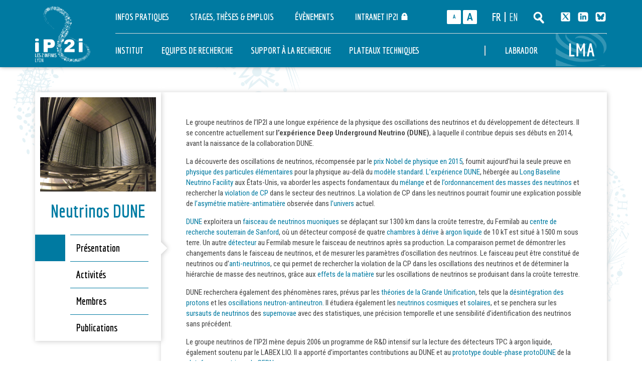

--- FILE ---
content_type: text/html; charset=UTF-8
request_url: https://www.ip2i.in2p3.fr/equipes/neutrinos/
body_size: 14580
content:
<?
session_start();
?>

<!DOCTYPE html>


<html lang="fr">
<head>

		<meta charset="utf-8" />
		<meta name="viewport" content="width=device-width, initial-scale=1, maximum-scale=1">

		<title>  Neutrinos</title>
		
		<meta name='robots' content='max-image-preview:large' />
	<style>img:is([sizes="auto" i], [sizes^="auto," i]) { contain-intrinsic-size: 3000px 1500px }</style>
	<link rel="alternate" hreflang="fr" href="https://www.ip2i.in2p3.fr/equipes/neutrinos/" />
<link rel="alternate" hreflang="en" href="https://www.ip2i.in2p3.fr/teams/neutrinos/?lang=en" />
<link rel="alternate" hreflang="x-default" href="https://www.ip2i.in2p3.fr/equipes/neutrinos/" />
<link rel="dns-prefetch" href="//tarteaucitron.io"><link rel="preconnect" href="https://tarteaucitron.io" crossorigin=""><!--cloudflare-no-transform--><script type="text/javascript" src="https://tarteaucitron.io/load.js?domain=_&uuid=486d28cbd13bdc05c5e07a7d6ee9a36968bf5289"></script><link rel='dns-prefetch' href='//www.ip2i.in2p3.fr' />
<script type="text/javascript">
/* <![CDATA[ */
window._wpemojiSettings = {"baseUrl":"https:\/\/s.w.org\/images\/core\/emoji\/16.0.1\/72x72\/","ext":".png","svgUrl":"https:\/\/s.w.org\/images\/core\/emoji\/16.0.1\/svg\/","svgExt":".svg","source":{"concatemoji":"https:\/\/www.ip2i.in2p3.fr\/wp-includes\/js\/wp-emoji-release.min.js?ver=6.8.3"}};
/*! This file is auto-generated */
!function(s,n){var o,i,e;function c(e){try{var t={supportTests:e,timestamp:(new Date).valueOf()};sessionStorage.setItem(o,JSON.stringify(t))}catch(e){}}function p(e,t,n){e.clearRect(0,0,e.canvas.width,e.canvas.height),e.fillText(t,0,0);var t=new Uint32Array(e.getImageData(0,0,e.canvas.width,e.canvas.height).data),a=(e.clearRect(0,0,e.canvas.width,e.canvas.height),e.fillText(n,0,0),new Uint32Array(e.getImageData(0,0,e.canvas.width,e.canvas.height).data));return t.every(function(e,t){return e===a[t]})}function u(e,t){e.clearRect(0,0,e.canvas.width,e.canvas.height),e.fillText(t,0,0);for(var n=e.getImageData(16,16,1,1),a=0;a<n.data.length;a++)if(0!==n.data[a])return!1;return!0}function f(e,t,n,a){switch(t){case"flag":return n(e,"\ud83c\udff3\ufe0f\u200d\u26a7\ufe0f","\ud83c\udff3\ufe0f\u200b\u26a7\ufe0f")?!1:!n(e,"\ud83c\udde8\ud83c\uddf6","\ud83c\udde8\u200b\ud83c\uddf6")&&!n(e,"\ud83c\udff4\udb40\udc67\udb40\udc62\udb40\udc65\udb40\udc6e\udb40\udc67\udb40\udc7f","\ud83c\udff4\u200b\udb40\udc67\u200b\udb40\udc62\u200b\udb40\udc65\u200b\udb40\udc6e\u200b\udb40\udc67\u200b\udb40\udc7f");case"emoji":return!a(e,"\ud83e\udedf")}return!1}function g(e,t,n,a){var r="undefined"!=typeof WorkerGlobalScope&&self instanceof WorkerGlobalScope?new OffscreenCanvas(300,150):s.createElement("canvas"),o=r.getContext("2d",{willReadFrequently:!0}),i=(o.textBaseline="top",o.font="600 32px Arial",{});return e.forEach(function(e){i[e]=t(o,e,n,a)}),i}function t(e){var t=s.createElement("script");t.src=e,t.defer=!0,s.head.appendChild(t)}"undefined"!=typeof Promise&&(o="wpEmojiSettingsSupports",i=["flag","emoji"],n.supports={everything:!0,everythingExceptFlag:!0},e=new Promise(function(e){s.addEventListener("DOMContentLoaded",e,{once:!0})}),new Promise(function(t){var n=function(){try{var e=JSON.parse(sessionStorage.getItem(o));if("object"==typeof e&&"number"==typeof e.timestamp&&(new Date).valueOf()<e.timestamp+604800&&"object"==typeof e.supportTests)return e.supportTests}catch(e){}return null}();if(!n){if("undefined"!=typeof Worker&&"undefined"!=typeof OffscreenCanvas&&"undefined"!=typeof URL&&URL.createObjectURL&&"undefined"!=typeof Blob)try{var e="postMessage("+g.toString()+"("+[JSON.stringify(i),f.toString(),p.toString(),u.toString()].join(",")+"));",a=new Blob([e],{type:"text/javascript"}),r=new Worker(URL.createObjectURL(a),{name:"wpTestEmojiSupports"});return void(r.onmessage=function(e){c(n=e.data),r.terminate(),t(n)})}catch(e){}c(n=g(i,f,p,u))}t(n)}).then(function(e){for(var t in e)n.supports[t]=e[t],n.supports.everything=n.supports.everything&&n.supports[t],"flag"!==t&&(n.supports.everythingExceptFlag=n.supports.everythingExceptFlag&&n.supports[t]);n.supports.everythingExceptFlag=n.supports.everythingExceptFlag&&!n.supports.flag,n.DOMReady=!1,n.readyCallback=function(){n.DOMReady=!0}}).then(function(){return e}).then(function(){var e;n.supports.everything||(n.readyCallback(),(e=n.source||{}).concatemoji?t(e.concatemoji):e.wpemoji&&e.twemoji&&(t(e.twemoji),t(e.wpemoji)))}))}((window,document),window._wpemojiSettings);
/* ]]> */
</script>
<link rel='stylesheet' id='wp-quicklatex-format-css' href='https://www.ip2i.in2p3.fr/wp-content/plugins/wp-quicklatex/css/quicklatex-format.css?ver=6.8.3' type='text/css' media='all' />
<link rel='stylesheet' id='tribe-events-pro-mini-calendar-block-styles-css' href='https://www.ip2i.in2p3.fr/wp-content/plugins/events-calendar-pro/build/css/tribe-events-pro-mini-calendar-block.css?ver=7.7.10' type='text/css' media='all' />
<style id='wp-emoji-styles-inline-css' type='text/css'>

	img.wp-smiley, img.emoji {
		display: inline !important;
		border: none !important;
		box-shadow: none !important;
		height: 1em !important;
		width: 1em !important;
		margin: 0 0.07em !important;
		vertical-align: -0.1em !important;
		background: none !important;
		padding: 0 !important;
	}
</style>
<link rel='stylesheet' id='wp-block-library-css' href='https://www.ip2i.in2p3.fr/wp-includes/css/dist/block-library/style.min.css?ver=6.8.3' type='text/css' media='all' />
<style id='classic-theme-styles-inline-css' type='text/css'>
/*! This file is auto-generated */
.wp-block-button__link{color:#fff;background-color:#32373c;border-radius:9999px;box-shadow:none;text-decoration:none;padding:calc(.667em + 2px) calc(1.333em + 2px);font-size:1.125em}.wp-block-file__button{background:#32373c;color:#fff;text-decoration:none}
</style>
<style id='co-authors-plus-coauthors-style-inline-css' type='text/css'>
.wp-block-co-authors-plus-coauthors.is-layout-flow [class*=wp-block-co-authors-plus]{display:inline}

</style>
<style id='co-authors-plus-avatar-style-inline-css' type='text/css'>
.wp-block-co-authors-plus-avatar :where(img){height:auto;max-width:100%;vertical-align:bottom}.wp-block-co-authors-plus-coauthors.is-layout-flow .wp-block-co-authors-plus-avatar :where(img){vertical-align:middle}.wp-block-co-authors-plus-avatar:is(.alignleft,.alignright){display:table}.wp-block-co-authors-plus-avatar.aligncenter{display:table;margin-inline:auto}

</style>
<style id='co-authors-plus-image-style-inline-css' type='text/css'>
.wp-block-co-authors-plus-image{margin-bottom:0}.wp-block-co-authors-plus-image :where(img){height:auto;max-width:100%;vertical-align:bottom}.wp-block-co-authors-plus-coauthors.is-layout-flow .wp-block-co-authors-plus-image :where(img){vertical-align:middle}.wp-block-co-authors-plus-image:is(.alignfull,.alignwide) :where(img){width:100%}.wp-block-co-authors-plus-image:is(.alignleft,.alignright){display:table}.wp-block-co-authors-plus-image.aligncenter{display:table;margin-inline:auto}

</style>
<style id='global-styles-inline-css' type='text/css'>
:root{--wp--preset--aspect-ratio--square: 1;--wp--preset--aspect-ratio--4-3: 4/3;--wp--preset--aspect-ratio--3-4: 3/4;--wp--preset--aspect-ratio--3-2: 3/2;--wp--preset--aspect-ratio--2-3: 2/3;--wp--preset--aspect-ratio--16-9: 16/9;--wp--preset--aspect-ratio--9-16: 9/16;--wp--preset--color--black: #000000;--wp--preset--color--cyan-bluish-gray: #abb8c3;--wp--preset--color--white: #ffffff;--wp--preset--color--pale-pink: #f78da7;--wp--preset--color--vivid-red: #cf2e2e;--wp--preset--color--luminous-vivid-orange: #ff6900;--wp--preset--color--luminous-vivid-amber: #fcb900;--wp--preset--color--light-green-cyan: #7bdcb5;--wp--preset--color--vivid-green-cyan: #00d084;--wp--preset--color--pale-cyan-blue: #8ed1fc;--wp--preset--color--vivid-cyan-blue: #0693e3;--wp--preset--color--vivid-purple: #9b51e0;--wp--preset--gradient--vivid-cyan-blue-to-vivid-purple: linear-gradient(135deg,rgba(6,147,227,1) 0%,rgb(155,81,224) 100%);--wp--preset--gradient--light-green-cyan-to-vivid-green-cyan: linear-gradient(135deg,rgb(122,220,180) 0%,rgb(0,208,130) 100%);--wp--preset--gradient--luminous-vivid-amber-to-luminous-vivid-orange: linear-gradient(135deg,rgba(252,185,0,1) 0%,rgba(255,105,0,1) 100%);--wp--preset--gradient--luminous-vivid-orange-to-vivid-red: linear-gradient(135deg,rgba(255,105,0,1) 0%,rgb(207,46,46) 100%);--wp--preset--gradient--very-light-gray-to-cyan-bluish-gray: linear-gradient(135deg,rgb(238,238,238) 0%,rgb(169,184,195) 100%);--wp--preset--gradient--cool-to-warm-spectrum: linear-gradient(135deg,rgb(74,234,220) 0%,rgb(151,120,209) 20%,rgb(207,42,186) 40%,rgb(238,44,130) 60%,rgb(251,105,98) 80%,rgb(254,248,76) 100%);--wp--preset--gradient--blush-light-purple: linear-gradient(135deg,rgb(255,206,236) 0%,rgb(152,150,240) 100%);--wp--preset--gradient--blush-bordeaux: linear-gradient(135deg,rgb(254,205,165) 0%,rgb(254,45,45) 50%,rgb(107,0,62) 100%);--wp--preset--gradient--luminous-dusk: linear-gradient(135deg,rgb(255,203,112) 0%,rgb(199,81,192) 50%,rgb(65,88,208) 100%);--wp--preset--gradient--pale-ocean: linear-gradient(135deg,rgb(255,245,203) 0%,rgb(182,227,212) 50%,rgb(51,167,181) 100%);--wp--preset--gradient--electric-grass: linear-gradient(135deg,rgb(202,248,128) 0%,rgb(113,206,126) 100%);--wp--preset--gradient--midnight: linear-gradient(135deg,rgb(2,3,129) 0%,rgb(40,116,252) 100%);--wp--preset--font-size--small: 13px;--wp--preset--font-size--medium: 20px;--wp--preset--font-size--large: 36px;--wp--preset--font-size--x-large: 42px;--wp--preset--spacing--20: 0.44rem;--wp--preset--spacing--30: 0.67rem;--wp--preset--spacing--40: 1rem;--wp--preset--spacing--50: 1.5rem;--wp--preset--spacing--60: 2.25rem;--wp--preset--spacing--70: 3.38rem;--wp--preset--spacing--80: 5.06rem;--wp--preset--shadow--natural: 6px 6px 9px rgba(0, 0, 0, 0.2);--wp--preset--shadow--deep: 12px 12px 50px rgba(0, 0, 0, 0.4);--wp--preset--shadow--sharp: 6px 6px 0px rgba(0, 0, 0, 0.2);--wp--preset--shadow--outlined: 6px 6px 0px -3px rgba(255, 255, 255, 1), 6px 6px rgba(0, 0, 0, 1);--wp--preset--shadow--crisp: 6px 6px 0px rgba(0, 0, 0, 1);}:where(.is-layout-flex){gap: 0.5em;}:where(.is-layout-grid){gap: 0.5em;}body .is-layout-flex{display: flex;}.is-layout-flex{flex-wrap: wrap;align-items: center;}.is-layout-flex > :is(*, div){margin: 0;}body .is-layout-grid{display: grid;}.is-layout-grid > :is(*, div){margin: 0;}:where(.wp-block-columns.is-layout-flex){gap: 2em;}:where(.wp-block-columns.is-layout-grid){gap: 2em;}:where(.wp-block-post-template.is-layout-flex){gap: 1.25em;}:where(.wp-block-post-template.is-layout-grid){gap: 1.25em;}.has-black-color{color: var(--wp--preset--color--black) !important;}.has-cyan-bluish-gray-color{color: var(--wp--preset--color--cyan-bluish-gray) !important;}.has-white-color{color: var(--wp--preset--color--white) !important;}.has-pale-pink-color{color: var(--wp--preset--color--pale-pink) !important;}.has-vivid-red-color{color: var(--wp--preset--color--vivid-red) !important;}.has-luminous-vivid-orange-color{color: var(--wp--preset--color--luminous-vivid-orange) !important;}.has-luminous-vivid-amber-color{color: var(--wp--preset--color--luminous-vivid-amber) !important;}.has-light-green-cyan-color{color: var(--wp--preset--color--light-green-cyan) !important;}.has-vivid-green-cyan-color{color: var(--wp--preset--color--vivid-green-cyan) !important;}.has-pale-cyan-blue-color{color: var(--wp--preset--color--pale-cyan-blue) !important;}.has-vivid-cyan-blue-color{color: var(--wp--preset--color--vivid-cyan-blue) !important;}.has-vivid-purple-color{color: var(--wp--preset--color--vivid-purple) !important;}.has-black-background-color{background-color: var(--wp--preset--color--black) !important;}.has-cyan-bluish-gray-background-color{background-color: var(--wp--preset--color--cyan-bluish-gray) !important;}.has-white-background-color{background-color: var(--wp--preset--color--white) !important;}.has-pale-pink-background-color{background-color: var(--wp--preset--color--pale-pink) !important;}.has-vivid-red-background-color{background-color: var(--wp--preset--color--vivid-red) !important;}.has-luminous-vivid-orange-background-color{background-color: var(--wp--preset--color--luminous-vivid-orange) !important;}.has-luminous-vivid-amber-background-color{background-color: var(--wp--preset--color--luminous-vivid-amber) !important;}.has-light-green-cyan-background-color{background-color: var(--wp--preset--color--light-green-cyan) !important;}.has-vivid-green-cyan-background-color{background-color: var(--wp--preset--color--vivid-green-cyan) !important;}.has-pale-cyan-blue-background-color{background-color: var(--wp--preset--color--pale-cyan-blue) !important;}.has-vivid-cyan-blue-background-color{background-color: var(--wp--preset--color--vivid-cyan-blue) !important;}.has-vivid-purple-background-color{background-color: var(--wp--preset--color--vivid-purple) !important;}.has-black-border-color{border-color: var(--wp--preset--color--black) !important;}.has-cyan-bluish-gray-border-color{border-color: var(--wp--preset--color--cyan-bluish-gray) !important;}.has-white-border-color{border-color: var(--wp--preset--color--white) !important;}.has-pale-pink-border-color{border-color: var(--wp--preset--color--pale-pink) !important;}.has-vivid-red-border-color{border-color: var(--wp--preset--color--vivid-red) !important;}.has-luminous-vivid-orange-border-color{border-color: var(--wp--preset--color--luminous-vivid-orange) !important;}.has-luminous-vivid-amber-border-color{border-color: var(--wp--preset--color--luminous-vivid-amber) !important;}.has-light-green-cyan-border-color{border-color: var(--wp--preset--color--light-green-cyan) !important;}.has-vivid-green-cyan-border-color{border-color: var(--wp--preset--color--vivid-green-cyan) !important;}.has-pale-cyan-blue-border-color{border-color: var(--wp--preset--color--pale-cyan-blue) !important;}.has-vivid-cyan-blue-border-color{border-color: var(--wp--preset--color--vivid-cyan-blue) !important;}.has-vivid-purple-border-color{border-color: var(--wp--preset--color--vivid-purple) !important;}.has-vivid-cyan-blue-to-vivid-purple-gradient-background{background: var(--wp--preset--gradient--vivid-cyan-blue-to-vivid-purple) !important;}.has-light-green-cyan-to-vivid-green-cyan-gradient-background{background: var(--wp--preset--gradient--light-green-cyan-to-vivid-green-cyan) !important;}.has-luminous-vivid-amber-to-luminous-vivid-orange-gradient-background{background: var(--wp--preset--gradient--luminous-vivid-amber-to-luminous-vivid-orange) !important;}.has-luminous-vivid-orange-to-vivid-red-gradient-background{background: var(--wp--preset--gradient--luminous-vivid-orange-to-vivid-red) !important;}.has-very-light-gray-to-cyan-bluish-gray-gradient-background{background: var(--wp--preset--gradient--very-light-gray-to-cyan-bluish-gray) !important;}.has-cool-to-warm-spectrum-gradient-background{background: var(--wp--preset--gradient--cool-to-warm-spectrum) !important;}.has-blush-light-purple-gradient-background{background: var(--wp--preset--gradient--blush-light-purple) !important;}.has-blush-bordeaux-gradient-background{background: var(--wp--preset--gradient--blush-bordeaux) !important;}.has-luminous-dusk-gradient-background{background: var(--wp--preset--gradient--luminous-dusk) !important;}.has-pale-ocean-gradient-background{background: var(--wp--preset--gradient--pale-ocean) !important;}.has-electric-grass-gradient-background{background: var(--wp--preset--gradient--electric-grass) !important;}.has-midnight-gradient-background{background: var(--wp--preset--gradient--midnight) !important;}.has-small-font-size{font-size: var(--wp--preset--font-size--small) !important;}.has-medium-font-size{font-size: var(--wp--preset--font-size--medium) !important;}.has-large-font-size{font-size: var(--wp--preset--font-size--large) !important;}.has-x-large-font-size{font-size: var(--wp--preset--font-size--x-large) !important;}
:where(.wp-block-post-template.is-layout-flex){gap: 1.25em;}:where(.wp-block-post-template.is-layout-grid){gap: 1.25em;}
:where(.wp-block-columns.is-layout-flex){gap: 2em;}:where(.wp-block-columns.is-layout-grid){gap: 2em;}
:root :where(.wp-block-pullquote){font-size: 1.5em;line-height: 1.6;}
</style>
<link rel='stylesheet' id='wp-hal-style1-css' href='https://www.ip2i.in2p3.fr/wp-content/plugins/hal/css/style.css?ver=6.8.3' type='text/css' media='all' />
<link rel='stylesheet' id='wpml-legacy-horizontal-list-0-css' href='https://www.ip2i.in2p3.fr/wp-content/plugins/sitepress-multilingual-cms/templates/language-switchers/legacy-list-horizontal/style.min.css?ver=1' type='text/css' media='all' />
<script type="text/javascript" src="https://www.ip2i.in2p3.fr/wp-includes/js/jquery/jquery.min.js?ver=3.7.1" id="jquery-core-js"></script>
<script type="text/javascript" src="https://www.ip2i.in2p3.fr/wp-includes/js/jquery/jquery-migrate.min.js?ver=3.4.1" id="jquery-migrate-js"></script>
<script type="text/javascript" src="https://www.ip2i.in2p3.fr/wp-content/plugins/wp-quicklatex/js/wp-quicklatex-frontend.js?ver=1.0" id="wp-quicklatex-frontend-js"></script>
<link rel="https://api.w.org/" href="https://www.ip2i.in2p3.fr/wp-json/" /><link rel="alternate" title="JSON" type="application/json" href="https://www.ip2i.in2p3.fr/wp-json/wp/v2/pages/381" /><link rel="EditURI" type="application/rsd+xml" title="RSD" href="https://www.ip2i.in2p3.fr/xmlrpc.php?rsd" />
<meta name="generator" content="WordPress 6.8.3" />
<link rel="canonical" href="https://www.ip2i.in2p3.fr/equipes/neutrinos/" />
<link rel='shortlink' href='https://www.ip2i.in2p3.fr/?p=381' />
<link rel="alternate" title="oEmbed (JSON)" type="application/json+oembed" href="https://www.ip2i.in2p3.fr/wp-json/oembed/1.0/embed?url=https%3A%2F%2Fwww.ip2i.in2p3.fr%2Fequipes%2Fneutrinos%2F" />
<link rel="alternate" title="oEmbed (XML)" type="text/xml+oembed" href="https://www.ip2i.in2p3.fr/wp-json/oembed/1.0/embed?url=https%3A%2F%2Fwww.ip2i.in2p3.fr%2Fequipes%2Fneutrinos%2F&#038;format=xml" />
<meta name="generator" content="WPML ver:4.6.13 stt:1,4;" />
<meta name="tec-api-version" content="v1"><meta name="tec-api-origin" content="https://www.ip2i.in2p3.fr"><link rel="alternate" href="https://www.ip2i.in2p3.fr/wp-json/tribe/events/v1/" />
<style id='tec-labs-tec-tweaks-css'>
.tribe-events-calendar-day__event-title-link,
.tribe-events-calendar-list__event-title-link,
.tribe-events-calendar-month__calendar-event-title-link,
.tribe-events-pro-map__event-card-button,
.tribe-events-pro-photo__event-title-link,
.tribe-events-pro-week-grid__event-link
{ pointer-events: none; }
</style>

		<link rel="stylesheet" href="https://www.ip2i.in2p3.fr/wp-content/themes/ipdeuxi/styles/font-awesome.min.css">
		<link rel="stylesheet" href="https://www.ip2i.in2p3.fr/wp-content/themes/ipdeuxi/styles/main.css?v=16-01-2026">
		<!--[if lte IE 9]>
			<link rel="stylesheet" href="https://www.ip2i.in2p3.fr/wp-content/themes/ipdeuxi/styles/main-ie.css">
		<![endif]-->
		<link rel="icon" type="image/png" href="https://www.ip2i.in2p3.fr/wp-content/themes/ipdeuxi/images/favicon.ico">

		<script src="https://www.ip2i.in2p3.fr/wp-content/themes/ipdeuxi/scripts/jquery.min.js"></script>
		<script src="https://www.ip2i.in2p3.fr/wp-content/themes/ipdeuxi/scripts/main.js?v=16-01-2026"></script> 	
		<!-- jQuery -->
		<script src="https://ajax.googleapis.com/ajax/libs/jquery/1/jquery.min.js"></script>

</head>

<body class="lang_fr">

	<header>
		<div class="wrapper">
			<div class="left">
				<div class="logo">
					<a href="https://www.ip2i.in2p3.fr">
						<img src="https://www.ip2i.in2p3.fr/wp-content/themes/ipdeuxi/images/logo-ip2i-grand-blanc.png" alt="Logo IP2I grande version" />
					</a>
				</div>
			</div>
			<div class="right">
				<div class="topmenu">
					<!-- Menu top -->
					<ul id="menu-top-menu" class="menu"><li id="menu-item-100" class="menu-item menu-item-type-post_type menu-item-object-page menu-item-100"><a href="https://www.ip2i.in2p3.fr/pratiques/">Infos pratiques</a></li>
<li id="menu-item-103" class="menu-item menu-item-type-post_type menu-item-object-page menu-item-103"><a href="https://www.ip2i.in2p3.fr/offres-emplois-stages/">Stages, Thèses &#038; Emplois</a></li>
<li id="menu-item-36389" class="menu-item menu-item-type-post_type menu-item-object-page menu-item-36389"><a href="https://www.ip2i.in2p3.fr/agenda/">Évènements</a></li>
<li id="menu-item-1089" class="menu-item menu-item-type-custom menu-item-object-custom menu-item-1089"><a target="_blank" href="https://intranet.ip2i.in2p3.fr/">Intranet IP2I 🔒</a></li>
</ul>					<!-- Choix de langue -->
					<div class="langues">
						
<div class="wpml-ls-statics-shortcode_actions wpml-ls wpml-ls-legacy-list-horizontal">
	<ul><li class="wpml-ls-slot-shortcode_actions wpml-ls-item wpml-ls-item-fr wpml-ls-current-language wpml-ls-first-item wpml-ls-item-legacy-list-horizontal">
				<a href="https://www.ip2i.in2p3.fr/equipes/neutrinos/" class="wpml-ls-link">
                    <span class="wpml-ls-native">Français</span></a>
			</li><li class="wpml-ls-slot-shortcode_actions wpml-ls-item wpml-ls-item-en wpml-ls-last-item wpml-ls-item-legacy-list-horizontal">
				<a href="https://www.ip2i.in2p3.fr/teams/neutrinos/?lang=en" class="wpml-ls-link">
                    <span class="wpml-ls-native" lang="en">English</span><span class="wpml-ls-display"><span class="wpml-ls-bracket"> (</span>Anglais<span class="wpml-ls-bracket">)</span></span></a>
			</li></ul>
</div>
					</div>
					<!-- Bouton de recherche -->
					<div class="recherche">
						<ul id="menu-recherche" class="menu"><li id="menu-item-115" class="menu-item menu-item-type-post_type menu-item-object-page menu-item-115"><a href="https://www.ip2i.in2p3.fr/recherche/">Recherche</a></li>
</ul>					</div>
					<!-- Réseaux sociaux -->
					<div class="reseaux">
						<ul id="menu-reseaux" class="menu"><li id="menu-item-114" class="menu-item menu-item-type-custom menu-item-object-custom menu-item-114"><a target="_blank" href="https://x.com/IP2ILyon">Twitter</a></li>
<li id="menu-item-55493" class="menu-item menu-item-type-custom menu-item-object-custom menu-item-55493"><a href="https://www.linkedin.com/in/ip2i-cnrs-43a785399/">linkedIn</a></li>
<li id="menu-item-55494" class="menu-item menu-item-type-custom menu-item-object-custom menu-item-55494"><a href="https://bsky.app/profile/ip2ilyon.bsky.social">bluesky</a></li>
</ul>					</div>
				</div>
				<div class="mainmenu">
					<!-- Menu principal -->
					<ul id="menu-menu-principal" class="menu"><li id="menu-item-95" class="menu-item menu-item-type-post_type menu-item-object-page menu-item-95"><a href="https://www.ip2i.in2p3.fr/institut/">Institut</a></li>
<li id="menu-item-252" class="menu-item menu-item-type-post_type menu-item-object-page menu-item-has-children menu-item-252"><a href="https://www.ip2i.in2p3.fr/thematiques/">Equipes de recherche</a>
<ul class="sub-menu">
	<li id="menu-item-2813" class="menu-item menu-item-type-post_type menu-item-object-page menu-item-2813"><a href="https://www.ip2i.in2p3.fr/thematiques/">Infiniment petit</a></li>
	<li id="menu-item-2814" class="menu-item menu-item-type-post_type menu-item-object-page menu-item-2814"><a href="https://www.ip2i.in2p3.fr/thematiques/">Infiniment grand</a></li>
	<li id="menu-item-2815" class="menu-item menu-item-type-post_type menu-item-object-page menu-item-2815"><a href="https://www.ip2i.in2p3.fr/thematiques/">Interdisciplinaire</a></li>
	<li id="menu-item-2816" class="menu-item menu-item-type-post_type menu-item-object-page menu-item-2816"><a href="https://www.ip2i.in2p3.fr/thematiques/">Théorie</a></li>
	<li id="menu-item-2817" class="menu-item menu-item-type-post_type menu-item-object-page menu-item-2817"><a href="https://www.ip2i.in2p3.fr/thematiques/">Partenariat</a></li>
</ul>
</li>
<li id="menu-item-623" class="menu-item menu-item-type-post_type menu-item-object-page menu-item-623"><a href="https://www.ip2i.in2p3.fr/support-a-la-recherche/">Support à la recherche</a></li>
<li id="menu-item-622" class="menu-item menu-item-type-post_type menu-item-object-page menu-item-622"><a href="https://www.ip2i.in2p3.fr/plateau-technique/">Plateaux techniques</a></li>
</ul>					<!-- Menu Anafire, Labrador, LMA -->
					<ul id="menu-right-menu" class="menu"><li id="menu-item-415" class="menu-item menu-item-type-post_type menu-item-object-page menu-item-415"><a href="https://www.ip2i.in2p3.fr/plateformes/labrador/">Labrador</a></li>
<li id="menu-item-111" class="menu-item menu-item-type-custom menu-item-object-custom menu-item-111"><a target="_blank" href="http://lma.in2p3.fr/">LMA</a></li>
</ul>					<!-- Menu hamburger responsive : équivalent #togglenav -->
					<a href="#" id="btn-burger" class="nav-item hidden-lg hidden-md"></a>
				</div>
			</div>
		</div>
	</header>




<section id="content" class="onglets">
  <div class="wrapper">

    
    <div class="navigation nav-balisage">
              <div class="page">
            
<figure class="wp-block-image size-large"><img fetchpriority="high" decoding="async" width="1024" height="833" class="wp-image-3564" src="https://web.ip2i.in2p3.fr/wp-content/uploads/2020/10/TPC_DUNE-1024x833.png" alt="" srcset="https://www.ip2i.in2p3.fr/wp-content/uploads/2020/10/TPC_DUNE-1024x833.png 1024w, https://www.ip2i.in2p3.fr/wp-content/uploads/2020/10/TPC_DUNE-300x244.png 300w, https://www.ip2i.in2p3.fr/wp-content/uploads/2020/10/TPC_DUNE-768x625.png 768w, https://www.ip2i.in2p3.fr/wp-content/uploads/2020/10/TPC_DUNE.png 1099w" sizes="(max-width: 1024px) 100vw, 1024px" /></figure>



<h1 style="color: #007da4;">Neutrinos DUNE</h1>
        </div>
                  	<ul>
        <li class="link1"><span>Présentation</span></li><li class="link2"><span>Activités</span></li><li class="link3"><span>Membres</span></li><li class="link4"><span>Publications</span></li>      </ul>
    </div>

    <div class="contenus page con-balisage">

      <div class="cont1"><p>Le groupe neutrinos de l&rsquo;IP2I a une longue expérience de la physique des oscillations des neutrinos et du développement de détecteurs. Il se concentre actuellement sur <strong>l&rsquo;expérience Deep Underground Neutrino (DUNE)</strong>, à laquelle il contribue depuis ses débuts en 2014, avant la naissance de la collaboration DUNE.</p>
<p>La découverte des oscillations de neutrinos, récompensée par le <a href="https://www.nobelprize.org/prizes/physics/2015/press-release/" target="_blank" rel="noopener">prix Nobel de physique en 2015</a>, fournit aujourd&rsquo;hui la seule preuve en <a href="https://fr.wikipedia.org/wiki/Physique_des_particules" target="_blank" rel="noopener">physique des particules élémentaires</a> pour la physique au-delà du <a href="https://fr.wikipedia.org/wiki/Mod%C3%A8le_standard_de_la_physique_des_particules" target="_blank" rel="noopener">modèle standard</a>. <a href="https://www.dunescience.org/" target="_blank" rel="noopener">L&rsquo;expérience DUNE</a>, hébergée au <a href="https://lbnf-dune.fnal.gov/how-it-works/neutrino-beam/" target="_blank" rel="noopener">Long Baseline Neutrino Facility</a> aux États-Unis, va aborder les aspects fondamentaux du <a href="https://fr.wikipedia.org/wiki/Matrice_PMNS" target="_blank" rel="noopener">mélange</a> et de <a href="https://fr.wikipedia.org/wiki/Oscillation_des_neutrinos" target="_blank" rel="noopener">l&rsquo;ordonnancement des masses des neutrinos</a> et rechercher la <a href="https://fr.wikipedia.org/wiki/Violation_de_CP" target="_blank" rel="noopener">violation de CP</a> dans le secteur des neutrinos. La violation de CP dans les neutrinos pourrait fournir une explication possible de <a href="https://fr.wikipedia.org/wiki/Asym%C3%A9trie_baryonique" target="_blank" rel="noopener">l&rsquo;asymétrie matière-antimatière</a> observée dans <a href="https://fr.wikipedia.org/wiki/Univers" target="_blank" rel="noopener">l&rsquo;univers</a> actuel.</p>
<p><a href="https://en.wikipedia.org/wiki/Deep_Underground_Neutrino_Experiment" target="_blank" rel="noopener">DUNE</a> exploitera un <a href="https://en.wikipedia.org/wiki/Muon_neutrino" target="_blank" rel="noopener">faisceau de neutrinos muoniques</a> se déplaçant sur 1300 km dans la croûte terrestre, du Fermilab au <a href="https://sanfordlab.org/" target="_blank" rel="noopener">centre de recherche souterrain de Sanford</a>, où un détecteur composé de quatre <a href="https://fr.wikipedia.org/wiki/Chambre_%C3%A0_d%C3%A9rive" target="_blank" rel="noopener">chambres à dérive</a> à <a href="https://fr.wikipedia.org/wiki/Argon" target="_blank" rel="noopener">argon liquide</a> de 10 kT est situé à 1500 m sous terre. Un autre <a href="https://www.dunescience.org/neutrino-detectors/" target="_blank" rel="noopener">détecteur</a> au Fermilab mesure le faisceau de neutrinos après sa production. La comparaison permet de démontrer les changements dans le faisceau de neutrinos, et de mesurer les paramètres d&rsquo;oscillation des neutrinos. Le faisceau peut être constitué de neutrinos ou d&rsquo;<a href="https://fr.wiktionary.org/wiki/antineutrino" target="_blank" rel="noopener">anti-neutrinos</a>, ce qui permet de rechercher la violation de la CP dans les oscillations des neutrinos et de déterminer la hiérarchie de masse des neutrinos, grâce aux <a href="https://fr.wikipedia.org/wiki/Effet_Mikhe%C3%AFev-Smirnov-Wolfenstein" target="_blank" rel="noopener">effets de la matière</a> sur les oscillations de neutrinos se produisant dans la croûte terrestre.</p>
<p>DUNE recherchera également des phénomènes rares, prévus par les <a href="https://fr.wikipedia.org/wiki/Grande_unification" target="_blank" rel="noopener">théories de la Grande Unification</a>, tels que la <a href="https://fr.wikipedia.org/wiki/D%C3%A9sint%C3%A9gration_du_proton" target="_blank" rel="noopener">désintégration des protons</a> et les <a href="http://sciencewise.info/resource/Neutral_particle_oscillation/Neutral_particle_oscillation_by_Wikipedia" target="_blank" rel="noopener">oscillations neutron-antineutron</a>. Il étudiera également les <a href="https://fr.wikipedia.org/wiki/Rayonnement_cosmique" target="_blank" rel="noopener">neutrinos cosmiques</a> et <a href="https://fr.wikipedia.org/wiki/Neutrino_solaire" target="_blank" rel="noopener">solaires</a>, et se penchera sur les <a href="https://en.wikipedia.org/wiki/Neutrino#Supernovae" target="_blank" rel="noopener">sursauts de neutrinos</a> des <a href="https://fr.wikipedia.org/wiki/Supernova" target="_blank" rel="noopener">supernovae</a> avec des statistiques, une précision temporelle et une sensibilité d&rsquo;identification des neutrinos sans précédent.</p>
<p>Le groupe neutrinos de l&rsquo;IP2I mène depuis 2006 un programme de R&amp;D intensif sur la lecture des détecteurs TPC à argon liquide, également soutenu par le LABEX LIO. Il a apporté d&rsquo;importantes contributions au DUNE et au <a href="https://in2p3.cnrs.fr/fr/cnrsinfo/une-nouvelle-technologie-innovante-pour-detecter-les-neutrinos-testee-grande-echelle-au" target="_blank" rel="noopener">prototype double-phase protoDUNE</a> de la <a href="https://home.cern/fr/science/cern-neutrino-platform" target="_blank" rel="noopener">plateforme neutrinos du CERN</a>.</p>
</div><div class="cont2"><p>Le groupe IP2I mène intensivement plusieurs activités expérimentales sur <a href="#ancre-liquid_argon">la R&amp;D de l&rsquo;analyse de la lecture de charge pour les Chambres à Dérive à Argon Liquide</a> ; l&rsquo;expérience sur les oscillations de neutrinos sur faisceau longue distance<a href="#ancre-DUNE"> DUNE</a> aux États-Unis et l&rsquo;expérience <a href="#ancre-protodune">ProtoDUNE</a> à technologie double-phase (NP02) au CERN.</p>
<h2 id="ancre-argon_liquide">R&amp;D de l&rsquo;analyse de la lecture de charge d&rsquo;Argon liquide TPC</h2>
<p>Depuis 2006, le groupe neutrinos de l&rsquo;IP2I mène, avec le soutien des services techniques de l&rsquo;IP2I, une activité de R&amp;D intensive sur la lecture de charge des détecteurs TPC à argon liquide, en vue de préparer la prochaine génération d&rsquo;expériences de longue distance basées sur de grands détecteurs de neutrinos à argon liquide.</p>
<p>Cette activité a été soutenue par plusieurs programmes de R&amp;D avec la participation de l&rsquo;IN2P3, <a href="https://project-lagunalbno.web.cern.ch/" target="_blank" rel="noopener">LAGUNA-LBNO</a>, <a href="https://twiki.cern.ch/twiki/bin/view/AIDA2020WP8/WebHome" target="_blank" rel="noopener">AIDA-2020</a> et le <a href="https://lio.universite-lyon.fr/" target="_blank" rel="noopener">LABEX LIO</a>. Le programme de R&amp;D comprend plusieurs axes :</p>
<ul>
<li>développement d&rsquo;amplificateurs cryogéniques ASIC</li>
<li>développement d&rsquo;une électronique de numérisation à large bande passante en uTCA bon marché</li>
<li>développement du système de chronométrage basé sur la norme White Rabbit</li>
<li>développement du système DAQ back-end à large bande passante et stockage de données</li>
</ul>
<p>L&rsquo;électronique a trouvé de nombreuses applications dans les prototypes double-phase CERN 3x1x1, protoDUNE et dans DUNE.</p>
<p>Le groupe bénéficie pour ses activités de R&amp;D d&rsquo;une infrastructure complète de laboratoire d&rsquo;argon liquide (CCIF-LAr) in situ, unique en France, avec un TPC d&rsquo;un volume défini de 300 litres. Cette infrastructure de laboratoire a été construite avec le soutien du <a href="https://lio.universite-lyon.fr/" target="_blank" rel="noopener">LABEX LIO</a>.</p>
<p><img loading="lazy" decoding="async" class="alignright size-medium wp-image-3578" src="https://web.ip2i.in2p3.fr/wp-content/uploads/2020/10/VdGroom-300x170.jpg" alt="" width="300" height="170" srcset="https://www.ip2i.in2p3.fr/wp-content/uploads/2020/10/VdGroom-300x170.jpg 300w, https://www.ip2i.in2p3.fr/wp-content/uploads/2020/10/VdGroom-768x435.jpg 768w, https://www.ip2i.in2p3.fr/wp-content/uploads/2020/10/VdGroom.jpg 986w" sizes="auto, (max-width: 300px) 100vw, 300px" /></p>
<h2 id="ancre-DUNE">Expérience Dune</h2>
<p>Le groupe de neutrinos IP2I se concentre actuellement sur l&rsquo;expérience <a href="https://www.dunescience.org/" target="_blank" rel="noopener">DUNE</a>, hébergée auprès de l&rsquo;infrastucture <a href="https://in2p3.cnrs.fr/fr/cnrsinfo/premiere-pierre-pour-lexperience-neutrinos-internationale-dune-aux-etats-unis" target="_blank" rel="noopener">LBNF</a> (Long Baseline Neutrino Facility) en construction aux États-Unis, qui va aborder les aspects fondamentaux du mélange et de la commande de masse des neutrinos et rechercher les violations de la symétrie CP dans le secteur des neutrinos.</p>
<p>Le groupe a contribué au projet DUNE depuis ses débuts, en s&rsquo;impliquant en 2014 dans le <a href="https://web.fnal.gov/project/iiEB/Pages/iiEB-home.aspx" target="_blank" rel="noopener">Conseil exécutif international provisoire</a>, qui a rédigé la lettre d&rsquo;intention à l&rsquo;origine de la collaboration DUNE. Elle a ensuite continué à contribuer dans le cadre de DUNE à la conception et au développement du détecteur éloigné à argon liquide en travaillant sur la conception du module double-phase.</p>
<p>Le groupe IP2I a des responsabilités dans le DUNE/protoDUNE double-phase, en particulier avec la direction du DUNE <a href="https://atwork.dunescience.org/far-detector-consortia/" target="_blank" rel="noopener">dual-phase Electronics Consortium</a> et la conception et la mise en œuvre de l&rsquo;électronique de lecture de charge et du système DAQ dans le <a href="https://in2p3. cnrs.fr/fr/cnrsinfo/une-nouvelle-technologie-innovante-pour-detecter-les-neutrinos-testee-grande-echelle-au" target="_blank" rel="noopener">prototype double-phase protoDUNE </a>, expérience NP02 à la <a href="https://home.cern/science/experiments/cern-neutrino-platform" target="_blank" rel="noopener">Plate-forme de neutrinos du CERN</a>. Ce système a été conçu et testé en vue du <a href="https://arxiv.org/abs/1807.10340" target="_blank" rel="noopener">module détecteur double-phase de DUNE de 10kT</a></p>
<p><img loading="lazy" decoding="async" class="alignleft size-medium wp-image-3570" src="https://web.ip2i.in2p3.fr/wp-content/uploads/2020/10/DUNEDetector-300x183.png" alt="" width="300" height="183" srcset="https://www.ip2i.in2p3.fr/wp-content/uploads/2020/10/DUNEDetector-300x183.png 300w, https://www.ip2i.in2p3.fr/wp-content/uploads/2020/10/DUNEDetector.png 587w" sizes="auto, (max-width: 300px) 100vw, 300px" /></p>
<p>Le groupe IP2I poursuit également des activités intensives de développement et d&rsquo;analyse de logiciels dans le cadre de DUNE (études sur l&rsquo;oscillation des neutrinos et l&rsquo;apparition des neutrinos tau, neutrinos supernova) et contribue à l&rsquo;organisation informatique de DUNE.</p>
<h2 id="ancre-protodune">ProtoDUNE double-phase (expérience NP02 au CERN)</h2>
<p>Le groupe IP2I a contribué à la conception, la construction, la mise en oeuvre, l&rsquo;exploitation et l&rsquo;analyse des données de protoDUNE double-phase, en ayant également <a href="https://www.ip2i.in2p3.fr/spip.php?article2302&amp;lang=fr" target="_blank" rel="noopener">prévu</a> pour ce détecteur l&rsquo;électronique analogique de lecture de charge, les systèmes de numérisation et de chronométrage et le système DAQ, qui ont été installés et mis en service au printemps 2019.</p>
<p><img loading="lazy" decoding="async" class="alignright size-medium wp-image-3574" src="https://web.ip2i.in2p3.fr/wp-content/uploads/2020/10/protoDune-274x300.png" alt="" width="274" height="300" srcset="https://www.ip2i.in2p3.fr/wp-content/uploads/2020/10/protoDune-274x300.png 274w, https://www.ip2i.in2p3.fr/wp-content/uploads/2020/10/protoDune.png 322w" sizes="auto, (max-width: 274px) 100vw, 274px" /><br />
<img loading="lazy" decoding="async" class="alignnone size-medium wp-image-3572" src="https://web.ip2i.in2p3.fr/wp-content/uploads/2020/10/electronics-300x169.jpg" alt="" width="300" height="169" srcset="https://www.ip2i.in2p3.fr/wp-content/uploads/2020/10/electronics-300x169.jpg 300w, https://www.ip2i.in2p3.fr/wp-content/uploads/2020/10/electronics-768x432.jpg 768w, https://www.ip2i.in2p3.fr/wp-content/uploads/2020/10/electronics.jpg 779w" sizes="auto, (max-width: 300px) 100vw, 300px" /></p>
<p>Ces travaux sont le résultat du programme systématique de R&amp;D lancé en 2006. La conception IP2I est la base du TDR DUNE rédigé par le DP Electronics Consortium pour la construction du module double-phas de 10 kT. Ce qui a été construit pour ProtoDUNE-DP est représentatif de 1/20 du système nécessaire pour un module DUNE complet :</p>
<ul>
<li>Les amplificateurs analogiques frontaux avec le développement des ASICs cryogéniques et la conception, la production, les tests et l&rsquo;installation des cartes frontales cryogéniques fonctionnant à 110K au fond des cheminées de passage des signaux (64 canaux/carte, 7680 canaux au total) et du système de distribution basse tension et des brides d&rsquo;interface associées.</li>
<li>La conception, la production, les tests et l&rsquo;installation des cartes AMC uTCA pour la numérisation des signaux et le système DAQ frontal à large bande passante, basé sur Ethernet (64 canaux/carte, échantillonnage à 2,5 MHz, 7680 canaux au total)</li>
<li>La conception, la production, les tests et l&rsquo;installation du système de chronométrage/déclenchement, basé sur un développement reposant sur la norme White Rabbit, y compris les nœuds terminaux White Rabbit intégrés dans le système uTCA</li>
<li>La conception, la production, les tests et l&rsquo;installation du système DAQ back-end, comprenant : l&rsquo;infrastructure réseau, deux niveaux de machines de construction d&rsquo;événements, un système de stockage distribué de 1,5 peta octets capable d&rsquo;enregistrer 20 GB/s et une ferme de calcul en ligne comprenant 450 cœurs pour la reconstruction rapide des événements en temps réel. Le matériel déployé dans le back-end pour le système de stockage, la ferme de calcul et plusieurs serveurs DAQ a été acheté en collaboration avec le CCIN2P3 grâce à un don fait à l&rsquo;IP2I</li>
<li>Le développement du logiciel en ligne pour l&rsquo;acquisition de données depuis le DAQ front-end jusqu&rsquo;à l&rsquo;élaboration d&rsquo;événements et le logiciel pour la gestion et la synchronisation des différents composants du système back-end et de l&rsquo;informatique en ligne</li>
<li>Le développement du logiciel hors ligne et de l&rsquo;organisation informatique, en collaboration avec le CERN, le FERMILAB et le CCIN2P3, et le support général et les outils pour l&rsquo;analyse des données</li>
</ul>
<p>Un sous-ensemble (1280 canaux) de l&rsquo;électronique et du système DAQ fourni par l&rsquo;IP2I avait déjà fonctionné avec succès en 2016-2017 au CERN sur le prototype double-phase 3x1x1.</p>
<p><img loading="lazy" decoding="async" class="alignleft size-medium wp-image-3576" src="https://web.ip2i.in2p3.fr/wp-content/uploads/2020/10/prototype-300x168.png" alt="" width="300" height="168" srcset="https://www.ip2i.in2p3.fr/wp-content/uploads/2020/10/prototype-300x168.png 300w, https://www.ip2i.in2p3.fr/wp-content/uploads/2020/10/prototype.png 332w" sizes="auto, (max-width: 300px) 100vw, 300px" /></p>
</div><div class="cont3"><b>PERMANENTS: </b><div class='liste-membres'><ul><li><a href="https://annuaire.in2p3.fr/search/AUTIERO Dario" target="_blank"><br>AUTIERO Dario</a></li><li><a href="https://annuaire.in2p3.fr/search/GALYMOV Vyacheslav" target="_blank"><br>GALYMOV Vyacheslav</a></li><li><a href="https://annuaire.in2p3.fr/search/MARTEAU Jacques" target="_blank"><br>MARTEAU Jacques</a></li></ul></div><div class='liste-membres'><ul></ul></div><br> - CHERCHEURS NON-PERMANENTS / NON-PERMANENT RESEARCHERS:<div class='liste-membres'><ul><li><a href="https://annuaire.in2p3.fr/search/DHANMEHER Karishma" target="_blank"><br>DHANMEHER Karishma</a></li><li><a href="https://annuaire.in2p3.fr/search/TRAMONTINI Matias" target="_blank"><br>TRAMONTINI Matias</a></li></ul></div>
</div><div class="cont4"><p><!--[cv-hal type=structId_i id=395319]--><br />
<div id="wphal-content"><div id="meta">
        <div class="display" id="wphal-contact" style="display: none">
            <h3 class="wphal-titre">Contact</h3>

            <ul id="wphal-cont" style="list-style-type: none"></ul>
        </div>
        <div class="display" id="wphal-disciplines" style="display: none">
            <h3 class="wphal-titre">Disciplines</h3></div>
        <div class="display" id="wphal-keywords" style="display: none">
            <h3 class="wphal-titre">Mots-clefs</h3></div>
        <div class="display" id="wphal-auteurs" style="display: none">
            <h3 class="wphal-titre">Auteurs</h3></div>
        <div class="display" id="wphal-affiliated" style="display: none">
            <h3 class="wphal-titre">Auteurs de la structure</h3></div>
        <div class="display" id="wphal-revues" style="display: none">
            <h3 class="wphal-titre">Revues</h3></div>
        <div class="display" id="wphal-annees" style="display: none">
            <h3 class="wphal-titre">Année de production</h3></div>
        <div class="display" id="wphal-insts" style="display: none">
            <h3 class="wphal-titre">Institutions</h3></div>
       <div class="display" id="wphal-labs" style="display: none">
            <h3 class="wphal-titre">Laboratoires</h3></div>
       <div class="display" id="wphal-depts" style="display: none">
            <h3 class="wphal-titre">Départements</h3></div>
       <div class="display" id="wphal-equipes" style="display: none">
            <h3 class="wphal-titre">Équipes de recherche</h3></div>
    <div class="display" id="publications"><div class="counter-doc"><span class="wphal-nbtot">8719 </span>documents</div><br><ul><li>Saeed Abbaslu, Fatima Abd Alrahman, Adam Abed Abud, Roberto Acciarri, Luiz Paulo Accorsi, et al.. First Measurement of <img src="https://www.ip2i.in2p3.fr/wp-content/ql-cache/quicklatex.com-c3b4613fab9d4e8bf6f245212b3c932b_l3.png" class="ql-img-inline-formula quicklatex-auto-format" alt="&pi;&#94;&#43;" title="Rendered by QuickLaTeX.com" height="10" width="10" style="vertical-align: 4px;"/>-Ar and <img src="https://www.ip2i.in2p3.fr/wp-content/ql-cache/quicklatex.com-5faad0904f612a3fa5b27faafb8dc903_l3.png" class="ql-img-inline-formula quicklatex-auto-format" alt="&#112;" title="Rendered by QuickLaTeX.com" height="12" width="10" style="vertical-align: -4px;"/>-Ar Total Inelastic Cross Sections in the Sub-GeV Energy Regime with ProtoDUNE-SP Data. 2025. <a target="_blank" href="https://hal.science/hal-05381928v1">&#x27E8;hal-05381928&#x27E9;</a></li><li>Saeed Abbaslu, Fatima Abd Alrahman, Adam Abed Abud, Roberto Acciarri, Luiz Paulo Accorsi, et al.. Identification of low-energy kaons in the ProtoDUNE-SP detector. 2025. <a target="_blank" href="https://hal.science/hal-05325638v1">&#x27E8;hal-05325638&#x27E9;</a></li><li>S Abbaslu, A Abed Abud, R Acciarri, L.P Accorsi, M.A Acero, et al.. Towards mono-energetic virtual <img src="https://www.ip2i.in2p3.fr/wp-content/ql-cache/quicklatex.com-cdba8d0e7151643798f9a0b812c1ba04_l3.png" class="ql-img-inline-formula quicklatex-auto-format" alt="&nu;" title="Rendered by QuickLaTeX.com" height="1" width="1" style="vertical-align: 0px;"/> beam cross-section measurements: A feasibility study of <img src="https://www.ip2i.in2p3.fr/wp-content/ql-cache/quicklatex.com-cdba8d0e7151643798f9a0b812c1ba04_l3.png" class="ql-img-inline-formula quicklatex-auto-format" alt="&nu;" title="Rendered by QuickLaTeX.com" height="1" width="1" style="vertical-align: 0px;"/>-Ar interaction analysis with DUNE-PRISM. 2025. <a target="_blank" href="https://hal.science/hal-05315717v1">&#x27E8;hal-05315717&#x27E9;</a></li><li>Saeed Abbaslu, Adam Abed Abud, Roberto Acciarri, Luiz Paulo Accorsi, Mario Acero, et al.. Operation of a Modular 3D-Pixelated Liquid Argon Time-Projection Chamber in a Neutrino Beam. 2025. <a target="_blank" href="https://hal.science/hal-05274016v1">&#x27E8;hal-05274016&#x27E9;</a></li><li>Matias Tramontini, Marina Rosas-Carbajal, Fabio Zyserman, Pascale Besson, Jacques Marteau, et al.. Investigating hydrothermal alteration in Copahue volcano (Argentina/Chile) using muography and laboratory measurements on rock samples. <i>EGU Vienna</i>, Apr 2025, Vienna (Austria), Austria. <a target="_blank" href="https://dx.doi.org/10.5194/egusphere-egu24-6565">&#x27E8;10.5194/egusphere-egu24-6565&#x27E9;</a>. <a target="_blank" href="https://hal.science/hal-05397600v1">&#x27E8;hal-05397600&#x27E9;</a></li><li>Adam Abed Abud, Roberto Acciarri, Mario Acero, Marcio Adames, George Adamov, et al.. The DUNE Phase II Detectors. 2025. <a target="_blank" href="https://hal.science/hal-05027818v1">&#x27E8;hal-05027818&#x27E9;</a></li><li>Adam Abed Abud, Roberto Acciarri, Mario Acero, Marcio Adames, George Adamov, et al.. DUNE Software and Computing Research and Development. 2025. <a target="_blank" href="https://hal.science/hal-05027816v1">&#x27E8;hal-05027816&#x27E9;</a></li><li>Adam Abed Abud, Roberto Acciarri, Mario Acero, Marcio Adames, George Adamov, et al.. The DUNE Science Program. 2025. <a target="_blank" href="https://hal.science/hal-05027817v1">&#x27E8;hal-05027817&#x27E9;</a></li><li>Adam Abed Abud, Roberto Acciarri, Mario Acero, Marcio Adames, George Adamov, et al.. European Contributions to Fermilab Accelerator Upgrades and Facilities for the DUNE Experiment. 2025. <a target="_blank" href="https://hal.science/hal-05027813v1">&#x27E8;hal-05027813&#x27E9;</a></li><li>Adam Abed Abud, Roberto Acciarri, Mario Acero, Marcio Adames, George Adamov, et al.. Neutrino Interaction Vertex Reconstruction in DUNE with Pandora Deep Learning. <i>Eur.Phys.J.C</i>, 2025, 85 (697), pp.697. <a target="_blank" href="https://dx.doi.org/10.1140/epjc/s10052-025-14313-8">&#x27E8;10.1140/epjc/s10052-025-14313-8&#x27E9;</a>. <a target="_blank" href="https://hal.science/hal-04958489v1">&#x27E8;hal-04958489&#x27E9;</a></li></ul><ul class="wphal-pagination"><li class="active"><a href="#">1</a></li><li><a href="https://www.ip2i.in2p3.fr/equipes/neutrinos/?hal_page=2">2</a></li><li><a href="https://www.ip2i.in2p3.fr/equipes/neutrinos/?hal_page=3">3</a></li><li><a href="https://www.ip2i.in2p3.fr/equipes/neutrinos/?hal_page=4">4</a></li><li class="disabled"><a href="#">&hellip;</a></li><li><a href="https://www.ip2i.in2p3.fr/equipes/neutrinos/?hal_page=871">871</a></li><li><a href="https://www.ip2i.in2p3.fr/equipes/neutrinos/?hal_page=872">872</a></li><li><a href="https://www.ip2i.in2p3.fr/equipes/neutrinos/?hal_page=2">&raquo;</a></li></ul></div>
    </div>
</div><div class="wphal-footer"><p style="color:#B3B2B0">Documents récupérés de l'archive ouverte HAL&nbsp;<a href="https://hal.science/" target="_blank"><img alt="logo" src="https://www.ip2i.in2p3.fr/wp-content/plugins/hal/img/logo-hal.png" style="width:90px"></a></p></div></p>
</div>
    </div>




  </div>
</section>

<footer>
	<div class="top">
      	<div class="wrapper">

  		    
  			<script type="speculationrules">
{"prefetch":[{"source":"document","where":{"and":[{"href_matches":"\/*"},{"not":{"href_matches":["\/wp-*.php","\/wp-admin\/*","\/wp-content\/uploads\/*","\/wp-content\/*","\/wp-content\/plugins\/*","\/wp-content\/themes\/ipdeuxi\/*","\/*\\?(.+)"]}},{"not":{"selector_matches":"a[rel~=\"nofollow\"]"}},{"not":{"selector_matches":".no-prefetch, .no-prefetch a"}}]},"eagerness":"conservative"}]}
</script>
		<script>
		( function ( body ) {
			'use strict';
			body.className = body.className.replace( /\btribe-no-js\b/, 'tribe-js' );
		} )( document.body );
		</script>
		<script> /* <![CDATA[ */var tribe_l10n_datatables = {"aria":{"sort_ascending":": activate to sort column ascending","sort_descending":": activate to sort column descending"},"length_menu":"Show _MENU_ entries","empty_table":"No data available in table","info":"Showing _START_ to _END_ of _TOTAL_ entries","info_empty":"Showing 0 to 0 of 0 entries","info_filtered":"(filtered from _MAX_ total entries)","zero_records":"No matching records found","search":"Search:","all_selected_text":"All items on this page were selected. ","select_all_link":"Select all pages","clear_selection":"Clear Selection.","pagination":{"all":"All","next":"Next","previous":"Previous"},"select":{"rows":{"0":"","_":": Selected %d rows","1":": Selected 1 row"}},"datepicker":{"dayNames":["dimanche","lundi","mardi","mercredi","jeudi","vendredi","samedi"],"dayNamesShort":["dim","lun","mar","mer","jeu","ven","sam"],"dayNamesMin":["D","L","M","M","J","V","S"],"monthNames":["janvier","f\u00e9vrier","mars","avril","mai","juin","juillet","ao\u00fbt","septembre","octobre","novembre","d\u00e9cembre"],"monthNamesShort":["janvier","f\u00e9vrier","mars","avril","mai","juin","juillet","ao\u00fbt","septembre","octobre","novembre","d\u00e9cembre"],"monthNamesMin":["Jan","F\u00e9v","Mar","Avr","Mai","Juin","Juil","Ao\u00fbt","Sep","Oct","Nov","D\u00e9c"],"nextText":"Next","prevText":"Prev","currentText":"Today","closeText":"Done","today":"Today","clear":"Clear"}};/* ]]> */ </script><script type="text/javascript" src="https://www.ip2i.in2p3.fr/wp-content/plugins/the-events-calendar/common/build/js/user-agent.js?ver=da75d0bdea6dde3898df" id="tec-user-agent-js"></script>
<script type="text/javascript" id="wp-hal-script4-js-extra">
/* <![CDATA[ */
var translate = {"liste":"Liste","compl":"Liste compl\u00e8te","princ":"Liste principale","graph":"Graphique","nuage":"Nuage de mots"};
/* ]]> */
</script>
<script type="text/javascript" src="https://www.ip2i.in2p3.fr/wp-content/plugins/hal/js/cv-hal.js?ver=6.8.3" id="wp-hal-script4-js"></script>
        <script type="text/javascript">
            /* <![CDATA[ */
           document.querySelectorAll("ul.nav-menu").forEach(
               ulist => { 
                    if (ulist.querySelectorAll("li").length == 0) {
                        ulist.style.display = "none";

                                            } 
                }
           );
            /* ]]> */
        </script>
        
  			<h3>Institut de physique des 2 infinis de Lyon</h3>
      			
      		<div class="left">
				 				 <div class="menu-footer-menu-container"><ul id="menu-footer-menu" class="my-footer-menu"><li id="menu-item-2523" class="menu-item menu-item-type-custom menu-item-object-custom menu-item-2523"><a target="_blank" href="https://annuaire.in2p3.fr/laboratory/8">Annuaire</a></li>
<li id="menu-item-2524" class="menu-item menu-item-type-post_type menu-item-object-page menu-item-2524"><a href="https://www.ip2i.in2p3.fr/ressources-documentaires/">Ressources documentaires</a></li>
<li id="menu-item-2527" class="menu-item menu-item-type-post_type menu-item-object-page menu-item-2527"><a href="https://www.ip2i.in2p3.fr/dernieres-publications/">Dernières publications</a></li>
<li id="menu-item-2526" class="menu-item menu-item-type-post_type menu-item-object-page menu-item-privacy-policy menu-item-2526"><a rel="privacy-policy" href="https://www.ip2i.in2p3.fr/politique-de-confidentialite/">Données personnelles</a></li>
<li id="menu-item-2528" class="menu-item menu-item-type-post_type menu-item-object-page menu-item-2528"><a href="https://www.ip2i.in2p3.fr/mentions-legales/">Mentions légales</a></li>
<li id="menu-item-2529" class="menu-item menu-item-type-custom menu-item-object-custom menu-item-2529"><a target="_blank" href="https://in2p3.cnrs.fr/">IN2P3</a></li>
<li id="menu-item-2530" class="menu-item menu-item-type-custom menu-item-object-custom menu-item-2530"><a target="_blank" href="https://www.rhone-auvergne.cnrs.fr/fr/delegation">Délégation Rhône-Auvergne du CNRS</a></li>
<li id="menu-item-3918" class="menu-item menu-item-type-custom menu-item-object-custom menu-item-3918"><a href="https://phd-physics.universite-lyon.fr/">Ecole doctorale PHAST</a></li>
</ul></div>				 			</div>
			<div class="right">
				<ul>
					<li>
						<a href="
						http://www.cnrs.fr/fr/page-daccueil            			" target="_blank" class="cnrs">
							<img src="https://www.ip2i.in2p3.fr/wp-content/themes/ipdeuxi/images/Logo-CNRS.png" alt="logo du CNRS" />
						</a>
					</li>
					<li>
						<a href="https://www.univ-lyon1.fr/" target="_blank" class="univ">
							<img src="https://www.ip2i.in2p3.fr/wp-content/themes/ipdeuxi/images/Logo-IUT-Lyon-1.png" alt="logo de l'université de Lyon" />
						</a>
					</li>
					<li>
						<a href="https://www.universite-lyon.fr/" target="_blank" class="lyon1">
							<img src="https://www.ip2i.in2p3.fr/wp-content/themes/ipdeuxi/images/Logo-UDL.png" alt="logo de l'université Lumière Lyon 1" />
						</a>
					</li>
				</ul>
			</div>
      	</div>
    </div>
	<div class="bottom">
	    <div class="wrapper">
	    	<p>© 2026 / Institut de Physique des 2 Infinis de Lyon. Tous droits réservés. Site développé par COM-ONWEB. Design Web par Atelier Chose.</p>
	   	</div>
	</div>
</footer>
</body>

</html>
<!-- Dynamic page generated in 0.452 seconds. -->
<!-- Cached page generated by WP-Super-Cache on 2026-01-16 18:13:48 -->

<!-- Super Cache dynamic page detected but late init not set. See the readme.txt for further details. -->
<!-- Dynamic Super Cache -->

--- FILE ---
content_type: text/css
request_url: https://www.ip2i.in2p3.fr/wp-content/themes/ipdeuxi/styles/main.css?v=16-01-2026
body_size: 11874
content:
@charset "UTF-8";
@import url('https://fonts.googleapis.com/css?family=Economica:300,400,500,600,700,900');
@import url('https://fonts.googleapis.com/css?family=Roboto:300,400,500,600,700,900');
@import url('https://fonts.googleapis.com/css?family=Roboto+Condensed:300,400,500,600,700,900&display=swap');

* {
  margin: 0;
  padding: 0;
  border: 0;
  outline: none;
  list-style: none;
  font-size: 15px;
  font-weight: 400;
  text-decoration: none;
  font-family: 'Roboto Condensed', sans-serif;
}

body {
  background-repeat: no-repeat;
  background-color: #fff;
  line-height: 1.4;
  position: relative;
  width: 100%;
  margin: 0;
  -webkit-transition:300ms ease;
  -moz-transition:300ms ease;
  -o-transition:300ms ease;
  transition:300ms ease;
}

html {
	margin-top: 0 !important;
	min-height: 100%;
}

body.overlay {
  width: 100%; /*calc(100% - 300px);*/
}

body.overlay::before {
  z-index: 9999999;
  content: "";
  position: absolute;
  top: 0;
  left: 0;
  width: 100%;
  height: 100%;
  background: rgba(0, 0, 0, 0.25);
  box-shadow: inset 1px -4px 8px #000;
}

.wrapper {
  width: 1170px;
  margin: 0 auto;
  position: relative;
  padding-left: 15px;
  padding-right: 15px;
  box-sizing: border-box;
}






/* -------------- HEADER -------------- */

header {
	background: #007aa1;
	font-size: 0;
	top: 0;
	z-index: 999999;
	height: 134px;
	width: 100%;
  position: fixed;
	box-shadow: 1px -1px 8px #888;
  -webkit-transition:300ms ease;
  -moz-transition:300ms ease;
  -o-transition:300ms ease;
  transition:300ms ease;
}

header.sticky {
  height: 67px;
}

header .wrapper {
  font-size: 0;
  height: 100%;
}


header .left,
header .right {
  display: inline-block;
  vertical-align: top;
  height: 100%;
}

header .right {
  float: right;
  width: calc(100% - 160px);
}


/* Logo */
header .logo {
  height: 134px;
  padding: 12px 50px 12px 0;
  -webkit-transition:300ms ease;
  -moz-transition:300ms ease;
  -o-transition:300ms ease;
  transition:300ms ease;
  box-sizing: border-box;
}

header.sticky .logo {
  height: 67px;
  padding: 8px 50px 8px 0;
}

header .logo a {
  display: block;
  width: 100%;
  height: 100%;
}

header .logo a img {
  width: 110px;
  height: auto;
  -webkit-transition:300ms ease;
  -moz-transition:300ms ease;
  -o-transition:300ms ease;
  transition:300ms ease;
}

header.sticky .logo a img {
  width: 51px;
}





/* Menu */
header .topmenu,
header .mainmenu {
  height: 67px;
  overflow: hidden;
  -webkit-transition:300ms ease;
  -moz-transition:300ms ease;
  -o-transition:300ms ease;
  transition:300ms ease;
}

header .mainmenu > ul,
header .topmenu > ul {
	font-size: 0;
  display: inline-block;
  vertical-align: top;
}

header .mainmenu > ul > li,
header .topmenu > ul > li {
	position: relative;
	display: inline-block;
	vertical-align: top;
  line-height: 67px;
}

header .mainmenu  > ul > li a,
header .topmenu  > ul > li a {
  display: block;
  position: relative;
  font-family: "Economica";
  font-weight: 600;
  font-size: 18px;
  color: #fff;
  text-transform: uppercase;
  margin-right: 36px;
}






/* Top */
header .topmenu {
  font-size: 0;
  visibility: visible;
  text-align: right;
  position: relative;
  -webkit-transition:300ms ease;
  -moz-transition:300ms ease;
  -o-transition:300ms ease;
  transition:300ms ease;
}

header .topmenu::before {
  content: "";
  width: 100%;
  height: 0;
  border-top: solid 1px #ddd;
  position: absolute;
  bottom: 0px;
  left: 0;
  -webkit-transition:300ms ease;
  -moz-transition:300ms ease;
  -o-transition:300ms ease;
  transition:300ms ease;
}

header.sticky .topmenu {
  height: 0;
}

header.sticky .topmenu ul > li,
header.sticky .topmenu ul > li a,
header.sticky .topmenu ul > li a span {
  height: 0;
  line-height: 0 !important;
  font-size: 0;
}


header.sticky .langues ul li:not(:first-child)::before {
  height: 0;
}

header.sticky .topmenu > ul,
header.sticky .topmenu .letters,
header.sticky .letters ul li span,
header.sticky .topmenu .langues,
header.sticky .topmenu .recherche,
header.sticky .topmenu .reseaux {
  height: 0;
  line-height: 0;
  font-size: 0;
}

header.sticky .topmenu::before {
  border-top: solid 0 transparent;
}

header .topmenu > .menu {
  float: left;
}

header .topmenu ul > li {
  line-height: 67px;
  display: inline-block;
  vertical-align: middle;
  -webkit-transition:300ms ease;
  -moz-transition:300ms ease;
  -o-transition:300ms ease;
  transition:300ms ease;
}

header .topmenu  > ul > li a {
  margin-right: 42px;
  line-height: 67px;
}

header .topmenu  > ul > li a::before {
  content: "";
  width: 100%;
  height: 4px;
  background: rgba(0, 0, 0, 0);
  position: absolute;
  top: 0;
  left: 0;
  -webkit-transition:300ms ease;
  -moz-transition:300ms ease;
  -o-transition:300ms ease;
  transition:300ms ease;
}

header .topmenu  > ul > li.current-menu-item a::before,
header .topmenu  > ul > li a:hover::before {
  background: #000;
}


header .topmenu > ul,
header .topmenu .letters,
header .topmenu .langues,
header .topmenu .recherche,
header .topmenu .reseaux {
  display: inline-block;
  vertical-align: middle;
  line-height: 67px;
  font-size: 0;
}



/* Letters */
.letters ul {
  padding-right: 30px;
}

.letters li {
  display: inline-block !important;
  vertical-align: middle;
  margin-left: 4px;
  margin-bottom: 0;
  text-align: center;
  cursor: pointer;
}

.letters li span {
  color: #007aa1;
  font-weight: 600;
  display: block;
  width: 28px;
  height: 28px;
  line-height: 28px !important;
  border-radius: 2px;
  background: #fff;
  -webkit-transition:300ms ease;
  -moz-transition:300ms ease;
  -o-transition:300ms ease;
  transition:300ms ease;
}

.letters li:hover span,
.letters li.current span {
  background: #222;
}

.letters li:nth-child(1) span {
  font-size: 10px;
}

.letters li:nth-child(2) span {
  font-size: 20px;
}

/*.letters li:nth-child(3) span {
  font-size: 14px;
}
*/


/* Langues */
.langues .wpml-ls-legacy-list-horizontal {
  padding: 0;
  border: none;
}

.langues .wpml-ls-display {
  display: none;
}

.langues ul li {
  position: relative !important;
  display: inline-block !important;
}

.langues ul li:not(:first-child) {
  padding-left: 8px !important;
  margin-left: 8px;
}

.langues ul li:not(:first-child)::before {
  content: "";
  width: 0;
  height: 20px;
  position: absolute;
  left: -1px;
  top: 50%;
  transform: translateY(-50%);
  border-left: solid 2px #fff;
}

header.sticky .langues ul li:not(:first-child)::before {
  display: none;
}

.langues ul li a {
  padding: 0;
  /*line-height: normal !important;*/
}

.langues ul li a span {
  font-family: "Economica";
  font-weight: 400;
  font-size: 22px;
  color: #fff;
  text-transform: uppercase;
}

.langues ul li a:hover span {
  color: #000;
}

.langues ul li.wpml-ls-current-language a span {
  font-weight: 600;
}



/* Recherche */
/*header .recherche li {
  vertical-align: top !important;
}*/

header .recherche a {
  font-size: 0;
  margin: 0 30px;
  width: 22px;
  height: 25px;
  display: block;
  background-image: url(../images/Picto-recherche.png);
  background-repeat: no-repeat;
  background-size: contain;
  background-position: center center;
  -webkit-transition:300ms ease;
  -moz-transition:300ms ease;
  -o-transition:300ms ease;
  transition:300ms ease;
}

header .recherche a:hover {
  background-image: url(../images/Picto-recherche-hover.png);
}
  


/* Réseaux */
header #menu-reseaux {
  /*line-height: 67px;*/
  font-size: 0;
}

/*header .reseaux li {
  vertical-align: middle !important;
}*/

header .reseaux a {
  font-size: 0;
  width: 25px;
  height: 25px;
  display: block;
}

header .reseaux .menu-item:not(:first-child) a {
  margin-left: 10px;
}

header .reseaux .menu-item-55494 a,
header .reseaux .menu-item-226 a {
  background-image: url(https://www.ip2i.in2p3.fr/wp-content/uploads/2025/11/bluesky_white-1.png);
  background-repeat: no-repeat;
  background-size: contain;
  background-position: center center;
  -webkit-transition:300ms ease;
  -moz-transition:300ms ease;
  -o-transition:300ms ease;
  transition:300ms ease;
}

header .reseaux .menu-item-55494 a:hover,
header .reseaux .menu-item-226 a:hover {
  background-image: url(https://www.ip2i.in2p3.fr/wp-content/uploads/2025/11/bluesky_black-1.png);
  background-repeat: no-repeat;
  background-size: contain;
  background-position: center center;
}

header .reseaux .menu-item-55493 a,
header .reseaux .menu-item-225 a {
  background-image: url(https://www.ip2i.in2p3.fr/wp-content/uploads/2025/11/linkedin_white.png);
  background-repeat: no-repeat;
  background-size: contain;
  background-position: center center;
  -webkit-transition:300ms ease;
  -moz-transition:300ms ease;
  -o-transition:300ms ease;
  transition:300ms ease;
}

header .reseaux .menu-item-55493 a:hover,
header .reseaux .menu-item-225 a:hover {
  background-image: url(https://www.ip2i.in2p3.fr/wp-content/uploads/2025/11/linkedin_black.png);
  background-repeat: no-repeat;
  background-size: contain;
  background-position: center center;
}

header .reseaux .menu-item-114 a,
header .reseaux .menu-item-226 a {
  background-image: url(https://www.ip2i.in2p3.fr/wp-content/uploads/2025/11/X_white.png);
  background-repeat: no-repeat;
  background-size: contain;
  background-position: center center;
  -webkit-transition:300ms ease;
  -moz-transition:300ms ease;
  -o-transition:300ms ease;
  transition:300ms ease;
}

header .reseaux .menu-item-114 a:hover,
header .reseaux .menu-item-226 a:hover {
  background-image: url(https://www.ip2i.in2p3.fr/wp-content/uploads/2025/11/X_black.png);
  background-repeat: no-repeat;
  background-size: contain;
  background-position: center center;
}






/* Bottom */
header .mainmenu {
  position: relative;
  -webkit-transition:300ms ease;
  -moz-transition:300ms ease;
  -o-transition:300ms ease;
  transition:300ms ease;
}

header.sticky .mainmenu {
  border-width: 0;
}

header .mainmenu > ul > li a::before {
  content: "";
  width: calc(100% + 8px);
  height: 2px;
  background: rgba(0, 122, 161, 0);
  position: absolute;
  bottom: 18px;
  left: -4px;
  -webkit-transition:300ms ease;
  -moz-transition:300ms ease;
  -o-transition:300ms ease;
  transition:300ms ease;
}

header .mainmenu > ul > li.current-menu-item a::before,
header .mainmenu > ul > li a:hover::before {
  background: rgba(0, 122, 161, 1);
}



header .mainmenu #menu-right-menu,
header .mainmenu #menu-right-menu-anglais {
  float: right;
}

header .mainmenu #menu-right-menu li,
header .mainmenu #menu-right-menu-anglais li {
  position: relative;
}

header .mainmenu #menu-right-menu li:last-child a,
header .mainmenu #menu-right-menu-anglais li:last-child a {
  margin-right: 0;
}

header .mainmenu #menu-right-menu li:first-child a,
header .mainmenu #menu-right-menu-anglais li:first-child a {
  margin-left: 40px;
}

header .mainmenu #menu-right-menu li:first-child::before,
header .mainmenu #menu-right-menu-anglais li:first-child::before {
  content: "";
  display: block;
  width: 0;
  height: 20px;
  position: absolute;
  left: -1px;
  top: 50%;
  transform: translateY(-50%);
  border-left: solid 2px #ddd;
}

header .mainmenu #menu-right-menu li:last-child,
header .mainmenu #menu-right-menu-anglais li:last-child {
  background-image: url(../images/Bouton-LMA.png);
  background-repeat: no-repeat;
  background-size: contain;
  background-position: center center;
  -webkit-transition:300ms ease;
  -moz-transition:300ms ease;
  -o-transition:300ms ease;
  transition:300ms ease;
}

header .mainmenu #menu-right-menu li:last-child a,
header .mainmenu #menu-right-menu-anglais li:last-child a {
  padding: 0 20px;
  line-height: 65px;
  color: transparent;
  font-size: 36px;
  letter-spacing: 2px;
  text-indent: 3px;
  display: block;
  width: 62px;
  position: relative;
  z-index: 2;
  text-align: center;
  -webkit-transition:300ms ease;
  -moz-transition:300ms ease;
  -o-transition:300ms ease;
  transition:300ms ease;
}

header .mainmenu #menu-right-menu li:last-child a::before,
header .mainmenu #menu-right-menu-anglais li:last-child a::before {
  content: "";
  width: 100%;
  height: 0;
  background: #3395b4;
  position: absolute;
  top: auto;
  bottom: 0;
  left: 0;
  z-index: -1;
  -webkit-transition:300ms ease;
  -moz-transition:300ms ease;
  -o-transition:300ms ease;
  transition:300ms ease;
}

header .mainmenu #menu-right-menu li:last-child:hover a::before,
header .mainmenu #menu-right-menu-anglais li:last-child:hover a::before  {
  height: 100%;
}

header .mainmenu #menu-right-menu li:last-child a:hover,
header .mainmenu #menu-right-menu-anglais li:last-child a:hover {
  color: #fff;
}




#btn-burger,
#respnav {
  display: none;
}












/* ---------- SLIDER - HOME ---------- */

#slider {
	position: relative;
	padding: 0 !important;
	/*height: 600px !important;*/
	overflow: hidden;
	margin-bottom: 60px;
	z-index: 6;
}

#slider .wrapper {
  width: 1140px;
}

#slider .slide {
	position: absolute;
	top: 0;
	left: 0;
	right: 0;
	bottom: 0;
	opacity: 0;
	visibility: hidden;
	-webkit-transition: all ease 1s;
	transition: all ease 1s;
}

#slider .slide.visible {
	opacity: 1;
	visibility: visible;
}

#slider .slide img {
	position: absolute;
	top: 0;
	width: 100%;
	max-width: none;
	min-width: 100%;
}

#slider .caption {
	position: absolute;
	display: table;
	margin: auto;
	bottom: 0;
	left: 0;
	width: 100%;
	background: rgba(0, 0, 0, 0.5);
	z-index: 10;
	padding: 20px;
	box-sizing: border-box;
}

#slider .caption ul {
	font-size: 0;
  display: flex;
}

#slider .caption li {
  color: #fff;
	position: relative;
	display: inline-block;
	vertical-align: middle;
  font-family: "Economica";
  text-align: center;
  font-size: 24px;
  font-weight: 600;
  line-height: 20px;
	padding: 0 20px;
  box-sizing: border-box;
  height: 100%;
  width: calc(100% * 1/4);
}

#slider .caption li a {
  color: #fff;
  font-family: "Economica";
  font-size: 24px;
  font-weight: 600;
  -webkit-transition:300ms ease;
  -moz-transition:300ms ease;
  -o-transition:300ms ease;
  transition:300ms ease;
}

#slider .caption li a:hover {
  color: rgba(255, 255, 255, 0.75);
}

#slider .caption li:not(:first-child)::before {
  content: '';
  display: block;
  height: 24px;
  width: 0;
  border-left: solid 2px #fff;
  position: absolute;
  left: -1px;
  top: 50%;
  transform: translateY(-50%);
}




/* Navigation */
#slider .nav {
	position: absolute;
	width: 1140px;
	z-index: 8;
	top: 46%;
	left: calc((100% - 1140px) / 2);
	height: 80px;
}

#slider .nav > div {
	position: absolute;
	width: 40px;
	height: 40px;
	cursor: pointer;
	text-align: center;
  -webkit-transition:300ms ease;
  -moz-transition:300ms ease;
  -o-transition:300ms ease;
  transition:300ms ease;
}

#slider .nav > .prev {
	left: 0px;
}

#slider .nav > .pause {
  left: 50%;
  transform: translateX(-50%);
  opacity: 0;
  -webkit-transition:300ms ease;
  -moz-transition:300ms ease;
  -o-transition:300ms ease;
  transition:300ms ease;
}

#slider:hover .nav > .pause {
  opacity: 1;
}

#slider .nav > .next {
  right: 0px;
}

#slider .nav > div::before {
	font-family: "FontAwesome";
	color: #fff;
	font-size: 50px;
	line-height: 40px;
	font-weight: 900;
  /*content: "";
  width: 30px;
  height: 30px;
  background-image: url(../images/Picto-fleche-slider.png);
  background-repeat: no-repeat;
  background-size: contain;
  background-position: center center;*/
  -webkit-transition:300ms ease;
  -moz-transition:300ms ease;
  -o-transition:300ms ease;
  transition:300ms ease;
  -webkit-transition:300ms ease;
  -moz-transition:300ms ease;
  -o-transition:300ms ease;
  transition:300ms ease;
}

#slider .nav > div:hover::before {
	color: #007aa1;
}

#slider .nav > .prev::before {
	content: "\f0d9";
}

#slider .nav > .pause::before {
  content: "\f04c";
  font-size: 34px;
}

#slider .nav > .pause.play::before {
  content: "\f04b";
}

#slider .nav > .next::before {
	content: "\f0da";
}







/* ---------- ACTUS - HOME + PAGE---------- */

#actus {
	position: relative;
  z-index: 15;
}


/* Filtres sur les pages dédiée */
.filtres {
  margin-bottom: 40px;
}
.filtres input[type="submit"] {
  display: none;
}
.filtres select {
  color: #fff;
  background: #000;
  text-transform: uppercase;
  font-family: 'Economica';
  font-weight: 600;
  font-size: 22px;
  padding: 2px 32px 2px 12px;
  cursor: pointer;
}
.filtres select option {
  color: #fff;
  border: none;
  background: #000;
  cursor: pointer;
}

@supports (pointer-events: none) and
      ((-webkit-appearance: none) or
      (-moz-appearance: none) or
      (appearance: none)) {

    .custom-dropdown {
        position: relative;
        display: inline-block;
        vertical-align: middle;
        margin-right: 25px;
    }

    .custom-dropdown__select {
        padding-right: 20px; /* accommodate with the pseudo elements for the dropdown arrow */
        -webkit-appearance: none;
        -moz-appearance: none;
        appearance: none;    
    }

    .custom-dropdown::after { /*  Custom dropdown arrow */
        content: "\f107";
        font-family: "FontAwesome";
        color: #fff;
        position: absolute;
        pointer-events: none;
        height: 1em;
        font-size: .625em;
        line-height: 1;
        right: 10px;
        bottom: 2px;
        font-size: 24px;
        -webkit-transition:300ms ease;
        -moz-transition:300ms ease;
        -o-transition:300ms ease;
        transition:300ms ease;
    }

    /*.custom-dropdown__select[disabled] {
        color: rgba(0,0,0,.3);
    }

    .custom-dropdown.custom-dropdown--disabled::after {
        color: rgba(0,0,0,.1);
    }*/

    /* FF only temp fix */
    @-moz-document url-prefix() {
        .custom-dropdown__select              { padding-right: .9em }
        .custom-dropdown--large .custom-dropdown__select { padding-right: 1.3em }
        .custom-dropdown--small .custom-dropdown__select { padding-right: .5em }
    }
}

/* Fin filtres */

#actus .titre-actus h3 {
	font-family: "Economica";
	text-align: center;
	font-size: 44px;
	font-weight: 600;
}

#actus .actus,
#content.actualites .actus {
	font-size: 0;
  display: flex;
	margin-left: -15px;
	margin-right: -15px;
  flex-wrap: wrap;
}

#actus .item-actu,
#content.actualites .item-actu {
	display: inline-block;
	vertical-align: top;
	width: calc(100% / 3);
	padding: 0 15px;
	box-sizing: border-box;
}

#content.actualites .item-actu {
  margin-bottom: 50px;
}

#actus .item-actu a,
#content.actualites .item-actu a {
  display: block;
  height: 100%;
  background: #fff;
	text-align: center;
}

#content.actualites .item-actu a {
  box-shadow: 1px 1px 10px #ccc;
}

#actus .item-actu .img,
#content.actualites .item-actu .img {
  overflow: hidden;
  position: relative;
  height: 240px;
}

#content.actualites .item-actu .img span {
  position: absolute;
  display: block;
  background: rgba(255, 255, 255, 0.75);
  color: #444;
  padding: 1px 5px;
  font-size: 12px;
  font-weight: 600;
}

#actus .item-actu .img::before,
#content.actualites .item-actu .img::before {
  content: "";
  width: 100%;
  height: 100%;
  background: rgba(255, 255, 255, 0);
  position: absolute;
  top: 0;
  left: 0;
  -webkit-transition:300ms ease;
  -moz-transition:300ms ease;
  -o-transition:300ms ease;
  transition:300ms ease;
}

#actus .item-actu a:hover .img::before,
#content.actualites .item-actu a:hover .img::before {
    background: rgba(255, 255, 255, 0.5);
}

#actus .item-actu .attachment-cleanex-thumb,
#content.actualites .item-actu .attachment-cleanex-thumb {
  min-width: 100%;
  min-height: 100%;
  box-shadow: 0 0 50px rgba(0,0,0,.2);
  height: auto;
  width: auto;
}

#actus .item-actu .text,
#content.actualites .item-actu .text {
	padding: 18px;
}

#actus .item-actu h4,
#content.actualites .item-actu h4 {
	margin-bottom: 12px;
	text-align: left;
	color: #000;
	font-family: 'Economica';
	font-weight: 600;
	font-size: 26px;
	line-height: 28px;
}

#actus .item-actu p,
#content.actualites .item-actu p {
	margin-bottom: 15px;
	text-align: left;
	color: #81858a;
	font-weight: 400;
	font-size: 16px;
	line-height: 22px;
}

#actus .item-actu p::after,
#content.actualites .item-actu p::after {
	content: "";
	background-image: url(../images/picto-fleche.png);
	background-repeat: no-repeat;
	background-size: cover;
	background-position: center;
	color: #007aa1;
	position: absolute;
	margin-left: 5px;
	height: 20px;
	width: 16px;
}



/* Page Actus */

#content.article .bouton {
  margin-top: 50px;
}










/* ---------- Présentation - HOME ---------- */
#presentation {
  position: relative;
	padding: 50px 0 170px;
	background-image: url(../images/DevantureIP2I.png);
	background-attachment: fixed;
	background-repeat: no-repeat;
	background-size: cover;
	background-position: center;
}

#presentation h1 {
	text-align: center;
  text-transform: uppercase;
  font-family: "Economica";
	font-size: 44px;
	font-weight: 600;
	margin-bottom: 80px;
	color: #fff;
}

#presentation .presentation-texte {
	background: #fff;
	padding: 30px 30px 20px;
  box-sizing: border-box;
}

#presentation .presentation-texte h2 {
  margin-bottom: 12px;
  text-align: left;
  color: #000;
  font-family: 'Economica';
  font-weight: 600;
  font-size: 26px;
  line-height: 28px;
}

#presentation .presentation-texte .left p {
  margin-bottom: 8px;
  text-align: left;
  color: #000;
  font-weight: 400;
  font-size: 16px;
  line-height: 28px;
}

#presentation .presentation-texte .left a {
  margin-top: 16px;
  display: table;
  text-align: center;
  text-transform: uppercase;
  color: #fff;
  background: #000;
  font-family: 'Economica';
  font-weight: 600;
  font-size: 22px;
  padding: 2px 10px;
  -webkit-transition:300ms ease;
  -moz-transition:300ms ease;
  -o-transition:300ms ease;
  transition:300ms ease;
}

#presentation .presentation-texte .left a:hover {
  background: #007aa1;
}

#presentation .presentation-texte .left,
#presentation .presentation-texte .right {
  display: inline-block;
  vertical-align: middle;
}

#presentation .presentation-texte .left {
  width: 40%;	
}

#presentation .presentation-texte .right {
  width: 50%;
  align-content: center;
  vertical-align: middle;
}

#presentation .presentation-texte .right ul{
  font-size: 0;
  height: 100%;
  position: relative;
  overflow: hidden;
  width: 100%;
  padding-top: 56.25%; /* 16:9 Aspect Ratio (divide 9 by 16 = 0.5625) */
}

/* Then style the iframe to fit in the container div with full height and width */
#presentation .presentation-texte .right iframe {
  position: absolute;
  top: 0;
  left: 0;
  bottom: 0;
  right: 0;
  width: 100%;
  height: 100%;
}

#presentation::before,
#presentation::after {
  content: "";
  height: 0px;
  width: calc(50% - 50px);
  background: #fff;
  position: absolute;
  bottom: 0;
}

#presentation::before {
  left: 0;
}

#presentation::after {
  right: 0;
}










/* ---------- AGENDA - HOME ---------- */

#agenda {
  position: relative;
  padding: 50px 0 120px;
  z-index: 15;
}

#agenda::before,
#agenda::after {
  content: "";
  height: 50px;
  border-style: solid;
  position: absolute;
  top: -50px;
}

#agenda::before {
  border-width: 50px 0 0 50px;
  border-color:
  transparent transparent transparent #fff;
  left: calc(50% - 50px);
}

#agenda::after {
  border-width: 50px 50px 0 0;
  border-color:
  transparent #fff transparent transparent;
  left: calc(50% + 1px);
  top: -50px;
}

#agenda > h3,
#agenda .wrapper > h3 {
  font-family: "Economica" !important;
  text-align: center;
  font-size: 44px !important;
  font-weight: 600;
  margin-bottom: 30px;
}


/* Events */
#agenda .events {
  font-size: 0;
  display: flex;
  margin-left: -15px;
  margin-right: -15px;
  margin-bottom: 10px;
}

#agenda .events .event {
  display: flex;
  vertical-align: top;
  width: calc(100% / 3);
  padding: 0 15px;
  box-sizing: border-box;
  background: 0;
}

#agenda .events .event a {
  position: relative;
  display: flex;
}

#agenda .events .event a::before {
  content: "";
  height: 100%;
  width: 100%;
  background: #007aa1;
  position: absolute;
  top: 0;
  left: 0;
  z-index: -1;
  -webkit-transition:300ms ease;
  -moz-transition:300ms ease;
  -o-transition:300ms ease;
  transition:300ms ease;
}

#agenda .events .event a:hover::before {
  height: calc(100% + 8px);
  width: calc(100% + 8px);
  top: -4px;
  left: -4px;
}

#agenda .events .event .date,
#agenda .events .event .desc {
  display: inline-block;
  vertical-align: top;
  padding: 10px;
}

#agenda .events .event .date {
  background: #007aa1;
  position: relative;
}

#agenda .events .event .date:before {
  content: "";
  border-width: 20px 0 0 20px;
  border-style: solid;
  border-color:
  transparent transparent transparent #007aa1;
  position: absolute;
  right: -20px;
  top: 20px;
}

#agenda .events .event .date:after {
  content: "";
  border-width: 20px 20px 0 0;
  border-style: solid;
  border-color: #007aa1 transparent transparent transparent;
  position: absolute;
  right: -20px;
  top: 40px;
}

#agenda .events .event .date p {
  color: #fff;
  font-family: "Economica";
  text-transform: uppercase;
  font-weight: 600;
  text-align: center;
  font-size: 28px;
  line-height: 40px;
}

#agenda .events .event .date span {
  display: block;
  font-size: 28px;
  font-family: "Economica";
  font-weight: 600;
}

#agenda .events .event .desc {
  background: #ededed;
  padding: 10px 10px 30px 35px;
}

#agenda .events .event .desc p {
  font-family: "Economica";
  font-weight: 300;
  font-size: 18px;
  line-height: 28px;
  color: #000;
}

#agenda .events .event .desc span {
  display: block;
  margin-top: 4px;
  color: #868686;
  font-size: 18px;
}


/* Bouton Tous les événements */
#agenda .bouton {
  display: table;
  margin: auto;
  background: #007aa1;
  text-align: center;
  text-transform: uppercase;
  color: #fff;
  font-family: 'Economica';
  font-weight: 600;
  font-size: 22px;
  padding: 2px 10px;
  -webkit-transition:300ms ease;
  -moz-transition:300ms ease;
  -o-transition:300ms ease;
  transition:300ms ease;
}

#agenda .bouton:hover {
  background: #1d1d1b;
}









/* PAGES */

/* ---------- CONTENT ---------- */

#content {
  padding: 184px 0 100px;
  background-image: url(../images/fond-parallaxe.png);
  background-attachment: fixed;
  background-repeat: no-repeat;
  background-size: calc(100% - 50px);
  background-position: top center;
  -webkit-transition:300ms ease;
  -moz-transition:300ms ease;
  -o-transition:300ms ease;
  transition:300ms ease;
}

/*#content.fat {
  padding-top: 117px;
}
*/

#content h1 {
  font-family: "Economica";
  font-size: 44px;
  font-weight: 600;
  text-align: center;
  text-transform: uppercase;
  margin-bottom: 30px;
}


#content h2 {
  font-family: "Economica";
  font-size: 24px;
  font-weight: 600;
  /*text-transform: uppercase;*/
  margin-bottom: 20px;
}

#content h3 {
  font-family: 'Roboto Condensed', sans-serif;
  font-size: 20px;
  /*text-transform: uppercase;*/
}

/*#content .page ul li {
  position: relative;
  padding: 0 0 10px 20px;
}*/

/*#content .page ul li::before {
  content: "\f0da";
  font-family: "FontAwesome";
  color: #007aa1;
  font-size: 16px;
  display: block;
  position: absolute;
  left: 2px;
  top: -1px;
}*/

#content .page ul,
#content .page ol,
#content .page p {
  margin-bottom: 15px;
}

#content .page ul ul,
#content .page ol ol,
#content .page ul ol,
#content .page ol ul {
  margin-top: 5px;
}

#content .page ul li {
  position: relative;
  text-align: left;
  padding-left: 20px;
  margin-left: 20px;
}

#content .page ul li::before {
  content: '';
  position: absolute;
  top: 8px;
  left: 0;
  height: 5px;
  width: 5px;
  background: #007aa1;
  display: block;
  border-radius: 50%;
}

#content .page ul li > ul li {
  position: relative;
  padding-left: 20px;
  margin-left: 0 !important;
}

#content .page ul li > ul li::before {
  content: '';
  position: absolute;
  top: 9px;
  left: 0;
  height: 6px;
  width: 6px;
  border: solid 1px #007aa1;
  box-sizing: border-box;
  background: transparent;
  display: block;
  border-radius: 50%;
}

/*#content .page ul li > ul li::before {
  content: '';
  position: absolute;
  top: 13px;
  left: 0;
  height: 0;
  width: 10px;
  border-radius: 0;
  border-top: solid 2px #007aa1;
  background: #007aa1;
  display: block;
}*/

#content .page ol li {
  /*position: relative;*/
  text-align: left;
  list-style: decimal;
  /*padding-left: 20px;*/
  margin-left: 45px;
  padding-left: 10px;
}

#content .page ol li::marker {
  font-weight: 600;
}

#content .page blockquote {
	padding-left: 20px;
	border-left: solid 4px rgba(0, 122, 161, 0.5);
}

#content .page blockquote p {
	font-style: italic;
	color: #222;
}

#content .page .wp-block-pullquote blockquote {
	padding-left: 0;
	border-left: none;
}


/* Tableaux */
#content .page table th,
#content .page table td {
	padding: 6px 2px 5px;
	text-align: center;
}

#content .page table th {
	font-weight: 600;
	background: rgba(0, 122, 161, 1);
	color: #fff;
}

#content .page table td {
	background: #fff;
	color: #444;
}

#content .page table td:first-child {
	color: #222;
}


#content .page p strong,
#content .page ul li strong {
  font-weight: 600;
}

#content .page p a,
#content .page li a {
  color: #007aa1;
  font-weight: inherit;
  font-size: inherit !important;
  border-bottom: solid 2px transparent;
  -webkit-transition:300ms ease;
  -moz-transition:300ms ease;
  -o-transition:300ms ease;
  transition:300ms ease;
}

#content .page p a:hover,
#content .page li a:hover {
  border-color: #007aa1;
}


#content .page p a[href*="uploads"] {
  border-bottom: none !important;
}

#content .page p a[href*="uploads"]:hover {
  opacity: 0.8;
}


#content .bouton,
#content .wp-block-button__link {
  display: table;
  background: #007aa1;
  text-align: center;
  text-transform: uppercase;
  color: #fff;
  font-family: 'Economica';
  font-weight: 600;
  font-size: 22px;
  padding: 2px 10px;
  border-radius: 0;
  -webkit-transition:300ms ease;
  -moz-transition:300ms ease;
  -o-transition:300ms ease;
  transition:300ms ease;
}

#content .bouton {
  margin: auto;
}

#content .bouton:hover,
#content .wp-block-button__link:hover {
  background: #1d1d1b;
}


img {
  max-width: 100%;
  height: auto;
}

#content .alignleft {
    float: left;
    max-width: 100%;
    margin: 0 25px 15px 0;
}

#content .alignright {
  float: right;
  max-width: 100%;
  margin: 0 0 15px 25px;
}

#content .aligncenter {
	display: block;
    max-width: 100%;
	margin: 0 auto 10px;
}

#content .wp-caption .wp-caption-text {
	font-size: 13px;
	color: #666;
}

#content figcaption {
	display: block;
}



/* Pagination Wordpress : Recherche et Actualités */

.pagination {
  float: right;
}

.pagination h2 {
  display: none;
}

.pagination .nav-links {
  font-size: 0;
}

.pagination .page-numbers {
  display: none;
  margin-right: 10px;
}

.pagination .prev,
.pagination .next,
.pagination .current {
  height: 30px;
  width: 30px;
  line-height: 27px;
  text-align: center;
  margin-right: 10px;
  display: inline-block;
  vertical-align: top;
  box-sizing: border-box;
}

.pagination .prev,
.pagination .next {
  background: #007aa1;
  border: solid 1px #007aa1;
  cursor: pointer;
  -webkit-transition:300ms ease;
  -moz-transition:300ms ease;
  -o-transition:300ms ease;
  transition:300ms ease;
}

.pagination .prev:hover,
.pagination .next:hover {
  background: #222;
  border: solid 1px #222;
}

.pagination .prev::before,
.pagination .next::before {
  font-family: "FontAwesome";
  color: #fff;
  font-size: 25px;
}

.pagination .prev::before {
  content: "\f104";
}

.pagination .next::before {
  content: "\f105";
}

.pagination .current {
  font-family: "Economica";
  font-size: 24px;
  font-weight: 600;
  display: inline-block;
  box-sizing: border-box;
  border: solid 1px #aaa;
  background: #fff;
}

.pagination .prev,
.pagination .next {
  font-size: 0;
  position: relative;
}

.pagination .nb-pages {
  display: inline-block;
  vertical-align: bottom;
  font-family: "Economica";
  line-height: normal;
  margin-bottom: -1px;
}


/* Complément pour afficher les actus selon... */
#content.actualites .item-actu {
  display: none;
}

#content.actualites .item-actu.affiche {
  display: inline-block;
}

















/* ---------- SEARCH ---------- */

#searchform .screen-reader-text {
  display: none;
}

#searchform #s,
#searchform #searchsubmit {
  display: inline-block;
  vertical-align: top;
}

#searchform #s {
  border: solid 1px #bbb;
  margin-right: 10px;
  padding: 6px 10px;
  border-radius: 2px;
  -webkit-transition: 300ms ease;
  -moz-transition: 300ms ease;
  -o-transition: 300ms ease;
  transition: 300ms ease;
}

#searchform #s:focus {
  border-color: #007aa1;
}

#searchform #searchsubmit {
  text-align: center;
  text-transform: uppercase;
  color: #fff;
  background: #000;
  font-family: 'Economica';
  font-weight: 600;
  font-size: 22px;
  padding: 2px 10px;
  cursor: pointer;
  -webkit-transition: 300ms ease;
  -moz-transition: 300ms ease;
  -o-transition: 300ms ease;
  transition: 300ms ease;
}

#searchform #searchsubmit:hover {
    background: 
    #007aa1;
}


/* Result */
.result #searchform {
  margin-bottom: 20px;
}

.result h2 span {
  color: #007aa1;
  font-family: "Economica";
  font-size: 24px;
  font-weight: 600;
  text-transform: uppercase;
  margin-bottom: 20px;
}


















/* ---------- SEMINAIRES ---------- */

#seminaires {
  position: relative;
  font-size: 0;
}

/*#seminaires::before {
  content: "";
  width: 85%;
  height: 100%;
  background: #ededed;
  position: absolute;
  z-index: 0;
  right: 0;
  top: 0;
}
*/

#seminaires .left,
#seminaires .right {
  display: inline-block;
  box-sizing: border-box;
  vertical-align: top;
}


/* Left : coordonnées */
#seminaires .left {
  background: #fff;
  box-shadow: 1px 1px 10px #ccc;
  padding: 60px 60px 35px;
  text-align: center;
  position: relative;
  width: 25%;
}

#seminaires .left .moyen:not(:last-child) {
  margin-bottom: 30px;
}

#seminaires .left .moyen img {
  max-width: 30px;
  max-height: 35px;
}

#seminaires .left .moyen strong {
  font-weight: 600;
}

#seminaires .left .moyen a {
  font-weight: 600;
  color: #000;
  border-bottom: solid 2px transparent;
  -webkit-transition:300ms ease;
  -moz-transition:300ms ease;
  -o-transition:300ms ease;
  transition:300ms ease;
}

#seminaires .left .moyen a:hover {
  border-color: #000;
}


/* Right :Présentation */
#seminaires .right {
  padding: 50px 50px 40px;
  position: relative;
  background: #ededed;
  width: 75%;
}

#seminaires .right h3 {
  font-weight: 600;
}

#seminaires .right strong {
  font-weight: 600;
}

#seminaires .right a {
  color: #000;
}


/* Séminaires --> agenda */

.seminaires #agenda {
  padding-bottom: 0;
}

.seminaires #agenda::before,
.seminaires #agenda::after {
  display: none;
}












/* ---------- AGENDA (+ page tous les séminaires) ---------- */

.evenement {
  font-size: 0;
  display: flex;
  flex-wrap: wrap;
  margin-bottom: 10px;
  cursor: pointer;
  overflow: hidden;
}

.evenement .left,
.evenement .right {
  display: inline-block;
  vertical-align: top;
}


/* Left */
.evenement .left {
  width: 120px;
  text-align: center;
}

.evenement .quand {
  background: #fff;
  vertical-align: top;
  box-shadow: 1px 1px 8px #aaa;
  padding: 20px 20px 25px;
}

.evenement .quand span {
  font-family: "Economica";
  display: block;
}

.evenement .quand .ladate {
  /*font-size: 24px;*/
  font-size: 20px;
  font-weight: 600;
}

.evenement .quand .lheure {
  font-size: 18px;
  font-weight: 600;
  margin: -5px 0 2px;
}

.evenement .quand .laduree {
  color: #007aa1;
}


/* Right */
.evenement .right {
  width: calc(100% - 120px);
  background: #efefef;
  padding: 15px;
  box-sizing: border-box;
  position: relative;
  z-index: 1;
}

.evenement .right::before {
  content: "";
  border-style: solid;
  border-width: 15px 10px 0 10px;
  border-color: #000 transparent #000 transparent;
  position: absolute;
  bottom: 15px;
  right: 15px;
  -webkit-transition:300ms ease;
  -moz-transition:300ms ease;
  -o-transition:300ms ease;
  transition:300ms ease;
}

.evenement.ouvert .right::before {
  transform: rotate(180deg);
}

.evenement .right .label {
  background: #007aa1;
  transform: rotate(45deg);
  color: #fff;
  padding: 0 5px;
  box-sizing: border-box;
  text-align: center;
  display: table;
  height: 19px;
  position: absolute;
  /*width: 150px;
  top: 50px;
  right: -16px;*/
  width: 175px;
  top: 45px;
  right: -32px;
  font-size: 13px;
}

/*.evenement .right .label::before,
.evenement .right .label::after {
  content: "";
  position: absolute;
}

.evenement .right .label::before {
  border-style: solid;
  border-width: 19px 19px 0 0;
  border-color: transparent #007aa1 transparent transparent;
  left: -18px;
  top: 0;
}

.evenement .right .label::after {
  border-style: solid;
  border-width: 0 19px 19px 0;
  border-color: #007aa1 transparent #007aa1 transparent;
  right: -19px;
  top: 0;
}*/

.evenement .right .ou {
  padding-bottom: 12px;
  border-bottom: solid 1px #264054;
  margin-bottom: 10px;
  min-height: 40px;
  font-size: 0;
}

.evenement .right .ou .categorie,
.evenement .right .ou .lieu {
  display: inline-block;
  vertical-align: top;
}

.evenement .right .ou .categorie {
  color: #fff;
  background: #ef342a;
  font-weight: 600;
  font-size: 16px;
  font-family: "Economica";
  position: relative;
  text-transform: uppercase;
  padding: 1px 25px 1px 10px;
  margin-right: 20px;
  margin-top: 8px;
  height: 24px;
  box-sizing: border-box;
}

.evenement .right .ou .categorie.seminaire {
  background: #ef342a;
}

.evenement .right .ou .categorie.conference {
  background: #fcb515;
}

.evenement .right .ou .categorie.these {
  background: #f3732b;
}

.evenement .right .ou .categorie.evenement {
  background: #2853a7;
}

.evenement .right .ou .categorie.grand-public {
  background: #0c9b69;
}

.evenement .right .ou .categorie.optionnel1 {
  background: #b50862;
}

.evenement .right .ou .categorie.optionnel2 {
  background: #6b4681;
}


.evenement .right .ou .categorie::before {
  content: "";
  background: #ef342a;
  width: 16px;
  height: 24px;
  position: absolute;
  left: -15px;
  top: 0;
}

.evenement .right .ou .categorie::after {
  content: "";
  border-style: solid;
  border-width: 12px 12px 12px 0;
  border-color:
  transparent #ef342a transparent #ef342a;
  position: absolute;
  left: -27px;
  top: 0;
}

.evenement .right .ou .lieu p {
  font-size: 13px;
  color: #264054;
}

.evenement .right .ou .lieu span {
  font-size: 16px;
  font-weight: 600;
}

.evenement .right .quoi {
  padding-bottom: 12px;
}

.evenement .right .titre h3 {
  font-family: "Economica";
  color: #007aa1;
  font-weight: 600;
  text-transform: none;
  margin-bottom: 0 !important;
  font-size: 24px;
}

.evenement .right .titre p {
  color: #264054;
}

.evenement .right .titre p strong {
  color: #264054;
  font-weight: 600;
  margin-right: 4px;
}

.evenement .right .description {
  overflow: hidden;
  padding-top: 20px;
  display: none;
}

/*.agenda .evenement:first-child .right .description {
  display: block;
}*/

.evenement .right .description p {
  font-size: 13px;
}

.evenement .right .description img {
  max-width: 200px;
  height: auto;
  float: left;
  margin: 0 20px 20px 0;
}

.evenement .right .parcours {
  border-top: solid 1px #888;
  padding-top: 18px;
  margin-top: 12px;
  clear: both;
}

.evenement .right .parcours p {
  color: #444;
  max-width: 80%;
  font-size: 13px;
}













/* ---------- CONTACT ---------- */

#content.contact {
  padding-bottom: 0;
}


/* Navigation contact */
.contact .navigation {
  margin-bottom: 50px;
}

.contact .navigation ul {
  display: table;
  margin: auto;
  font-size: 0;
}

.contact .navigation li {
  display: inline-block;
  vertical-align: top;
}

.contact .navigation li:not(:last-child) {
  margin-right: 25px;
}

.contact .navigation .bouton {
  padding: 2px 45px !important;
  cursor: pointer;
}

.contact .navigation li:not(.active) .bouton {
  background: #000 !important;
}

.contact .navigation li.active .bouton:hover {
  background: #007aa1 !important;
}

.contact .navigation li:not(.active) .bouton:hover {
  background: #007aa1 !important;
}

.contact .contacts > div:not(.active) {
  display: none;
}



.moyens-contacts {
    box-sizing: border-box;
  padding: 30px 0 80px;
  position: relative;
 /* display: flex;
  flex-wrap: wrap;*/
  font-size: 0;
  z-index: 9;
  /*text-align: right;*/
}

/*.moyens-contacts::before {
  content: "";
  width: 85%;
  height: 100%;
  background: #ededed;
  position: absolute;
  z-index: 0;
  right: 0;
  top: 0;
}*/


.moyens,
.contacts {
  display: inline-block;
  vertical-align: top;
}


/* Moyens */
.moyens {
  background: #fff;
  box-shadow: 1px 1px 10px #ccc;
  padding: 42px 30px 24px;
  box-sizing: border-box;
  text-align: center;
  position: sticky;
  width: 28%;
  z-index: 9;
  left: 0;
  top: 97px;
  margin-bottom: 30px;
}

/*.moyens {
  position: relative\9;
  top: 0\9;
}

//IE8.0 Hack!
@media \0screen {
  .moyens {
    position: relative;
    top: 0;
  }
}

//IE7.0 Hack!
*+html .moyens {
    position: relative;
    top: 0;
}*/

.moyens .moyen:not(:last-child) {
  margin-bottom: 20px;
}

.moyens .moyen:first-child strong,
.moyens .moyen p {
  text-transform: uppercase;
}

.moyens .moyen img {
  max-width: 30px;
  max-height: 35px;
}

.moyens .moyen strong {
  text-transform: none;
  font-weight: 600;
}

.moyens .moyen a {
  text-transform: none;
  font-weight: 600;
  color: #000;
  border-bottom: solid 2px transparent;
  -webkit-transition:300ms ease;
  -moz-transition:300ms ease;
  -o-transition:300ms ease;
  transition:300ms ease;
}

.moyens .moyen a:hover {
  border-color: #000;
}


/* Contacts */
.contact .contacts {
  background: #fff;
  /*margin-bottom: 80px;*/
  box-shadow: 1px 1px 8px #aaa;
  padding: 50px 50px 40px 150px;
  position: relative;
  box-sizing: border-box;
  text-align: left;
  width: calc(72% + 100px);
  margin-top: -472px;
  margin-left: 218px;
  background: #fff;
  min-height: 472px;
  /*height: 1200px;*/
  z-index: -1;
}

.contact .contacts p,
.contact .contacts p strong,
.contact .contacts p a,
.contact .contacts li,
.contact .contacts li strong,
.contact .contacts li a {
  font-family: 'Roboto Condensed', sans-serif !important;
}

.contact .contacts h2 {
  margin-bottom: 5px;
}

/*.contacts .personne {
  font-size: 0;
  padding: 0 50px 40px 0;
  display: inline-block;
  box-sizing: border-box;
  width: 50%;
}

.contacts .personne img,
.contacts .personne p {
  display: inline-block;
  vertical-align: top;
}

.contacts .personne img {
  padding: 5px 20px 10px 0;
  width: 30px;
}

.contacts .personne p {
    width: calc(100% - 50px);
    float: right;
}

.contacts .personne strong {
  font-weight: 600;
}

.contacts .personne a {
  color: #000;
}*/




/* Lien Carte */
#content.contact .carte {
  position: relative;
  /*margin-top: 80px;*/
  clear: both;
}

/*#content.contact iframe {
  width: 100%;
  display: block;
  filter: grayscale(100%);
}*/

.contact .carte a,
.contact .carte img {
  display: block;
}

.contact .carte a {
  position: relative;
}

#content.contact .carte a::before {
  content: "";
  height: 100%;
  width: 100%;
  background: rgba(0, 122, 161, 0);
  position: absolute;
  top: 0;
  left: 0;
  z-index: 1;
  -webkit-transition:300ms ease;
  -moz-transition:300ms ease;
  -o-transition:300ms ease;
  transition:300ms ease;
}

#content.contact .carte a:hover::before {
  background: rgba(0, 122, 161, 0.2);
}





/* Page Équipes de recherche */
#thematiques .item-thematique:not(:last-of-type) {
	margin-bottom: 80px;
}

#thematiques .item-thematique .resume {
  background: #fff;
  padding: 30px;
  margin-bottom: 30px;
  box-shadow: 1px 1px 8px #aaa;
}

#thematiques .item-thematique .resume-inner {
  display: none;
}

#thematiques .item-thematique .resume .bouton {
  margin: 0;
  cursor: pointer;
}

#thematiques .item-thematique .resume h2 {
  color: #007aa1;
  text-transform: uppercase;
  margin-bottom: 10px;
}

/*#thematiques .item-thematique .equipes {
  margin-top: 20px;
}*/



/* Menu déroulant des thématiques */
.thematiques #cat-select {
  display: table;
  margin: 0 auto 30px;
}

.thematiques #cat-select select {
  width: 200px;
  padding: 8px 10px;
  border: solid 2px #007aa1;
}





/* ---------- ÉQUIPES (+ Thématique) ---------- */

#content .equipes,
#plateformes,
#plateaux {
  font-size: 0;
  margin-left: -15px;
  margin-right: -15px;
  margin-bottom: -30px;
}

#plateformes,
#plateaux {
  text-align: center;
}

#content .equipes .item-equipe,
#plateformes .item-plateforme,
#plateaux .item-plateau {
  display: inline-block;
  vertical-align: top;
  box-sizing: border-box;
  padding: 0 15px 30px 15px;
  height: 234px;
  width: calc(100% * 1/5);
}

#content .equipes .item-equipe a,
#gestion-services .item-service a,
#plateformes .item-plateforme a,
#plateaux .item-plateau a {
  display: block;
  background: #fff;
  height: 100%;
  position: relative;
  box-shadow: 1px 1px 10px #ccc;
  overflow: hidden;
}

#content .equipes .item-equipe a::before,
#gestion-services .item-service a::before,
#plateformes .item-plateforme a::before,
#plateaux .item-plateau a::before {
  content: "";
  display: block;
  width: 100%;
  height: 0;
  position: absolute;
  z-index: 2;
  bottom: 0;
  left: 0;
  background: rgba(0, 122, 161, 0.4);
  -webkit-transition:300ms ease;
  -moz-transition:300ms ease;
  -o-transition:300ms ease;
  transition:300ms ease;
}

#content .equipes .item-equipe a:hover::before,
#gestion-services .item-service a:hover::before,
#plateformes .item-plateforme a:hover::before,
#plateaux .item-plateau a:hover::before {
  height: 100%;
}

#content .equipes .item-equipe img,
#gestion-services .item-service img,
#plateformes .item-plateforme img,
#plateaux .item-plateau img {
  height: auto;
  min-width: 100%;
}

#content .equipes .item-equipe h3,
#gestion-services .item-service h3,
#plateformes .item-plateforme h3,
#plateaux .item-plateau h3 {
  text-align: center;
  background: #fff;
  position: absolute;
  z-index: 1;
  bottom: 0;
  left: 0;
  width: 100%;
  padding: 4px 0;
  margin-bottom: 0;
  font-family: 'Economica';
  font-weight: 600;
  font-size: 22px;
  color: #007aa1;
}



/* Cas particulier des services */
.services h1 {
  display: none;
}

.services h2 {
  text-align: center;
  text-transform: uppercase;
}

#gestion-services {
  font-size: 0;
  margin-left: -15px;
  margin-right: -15px;
  position: relative;
}

#gestion-services::after {
  content: "";
  height: calc(100% - 30px);
  width: 0;
  border-right: solid 2px #007aa1;
  position: absolute;
  z-index: 9;
  top: 0;
  left: calc(((100% * 1/5) * 1.5) + 1px);
}

#gestion,
#services {
  font-size: 0;
  display: inline-block;
  vertical-align: top;
}

#gestion {
  width: calc(100% * 1/5);
}


#services {
  float: right;
  width: calc(100% * 3/5);
}

#gestion .item-service,
#services .item-service {
  display: inline-block;
  vertical-align: top;
  box-sizing: border-box;
  padding: 0 15px 30px 15px;
  height: 234px;
}


#gestion .item-service,
#services .item-service {
  display: inline-block;
  vertical-align: top;
}

#gestion .item-service {
  width: 100%;
}

#services .item-service {
  display: inline-block;
  width: calc(100% * 1/3);
}








/* Pages d'une thématique */
.thematique .page {
  font-size: 0;
  padding-bottom: 50px;
  border-bottom: solid 1px #444;
  margin-bottom: 50px;
}

.thematique .left,
.thematique .right {
  display: inline-block;
  box-sizing: border-box;
  vertical-align: top;
}

.thematique .left {
  background: #fff;
  width: 22%;
}

/* Contenus */
.thematique .right {
  padding: 50px 50px 40px;
  position: relative;
  background: #ededed;
  width: 78%;
}

.thematique .right h2 {
  margin-bottom: 5px !important;
}

.thematique .right > p,
.thematique .right > li {
  color: #444;
}










/* ---------- Page d'une équipe, d'un service, d'une plateforme ou d'un plateau + Institut ---------- */

.onglets .wrapper {
  position: relative;
  font-size: 0;
}

.onglets .navigation,
.onglets .contenus {
  display: inline-block;
  box-sizing: border-box;
  vertical-align: top;
}


/* Navigation */
.onglets .navigation {
  background: #fff;
  box-shadow: 1px 1px 10px #ccc;
  padding: 10px 10px 0px;
  text-align: center;
  position: relative;
  width: 22%;
  z-index: 9;
}

#content.onglets .navigation h1 {
  font-size: 36px;
  padding: 22px 15px 30px;
  color: #007aa1;
  line-height: 34px;
  margin-bottom: 0 !important;
  text-transform: none !important;
}

/*.equipe .navigation ul {
  padding-bottom: 2px;
}*/

#content.onglets .navigation li {
  position: relative;
  padding: 12px 0 12px 12px;
  margin: 0 15px 0 60px;
  text-align: left;
  cursor: pointer;
}

#content.onglets .navigation li span {
    font-family: 'Economica';
    font-weight: 600;
    font-size: 20px;
    color: #000;
}

.onglets .navigation li:first-child {
  border-top: solid 1px #007aa1;
}


.onglets .navigation li:not(:last-child) {
  border-bottom: solid 1px #007aa1;
}

.onglets .navigation li::before {
  content: "";
  width: 60px;
  height: calc(100% + 1px);
  background: #007aa1;
  opacity: 0;
  position: absolute;
  top: -1px;
  left: -70px;
  -webkit-transition:300ms ease;
  -moz-transition:300ms ease;
  -o-transition:300ms ease;
  transition:300ms ease;
}

.onglets .navigation li.wanted::before {
  opacity: 1;
}

.onglets .navigation li::after {
  content: "";
  border-style: solid;
  border-width: 12px 0 12px 12px;
  border-color: transparent #fff transparent #fff;
  opacity: 0;
  position: absolute;
  z-index: 1;
  right: -37px;
  top: 50%;
  transform: translateY(-50%);
  -webkit-transition:300ms ease;
  -moz-transition:300ms ease;
  -o-transition:300ms ease;
  transition:300ms ease;
}

.onglets .navigation li span::before {
  content: "";
  width: 18px;
  height: 18px;
  opacity: 0;
  background: transparent;
  position: absolute;
  z-index: 1;
  right: -34px;
  top: 50%;
  box-shadow: 1px 1px 10px #ccc;
  transform: translateY(-50%) rotate(-45deg);
  -webkit-transition:300ms ease;
  -moz-transition:300ms ease;
  -o-transition:300ms ease;
  transition:300ms ease;
}

.onglets .navigation li span::after {
  content: "";
  width: 20px;
  height: 100%;
  background: #fff;
  position: absolute;
  z-index: 1;
  right: -25px;
  top: 50%;
  transform: translateY(-50%);
  -webkit-transition:300ms ease;
  -moz-transition:300ms ease;
  -o-transition:300ms ease;
  transition:300ms ease;
}

.onglets .navigation li.wanted::after,
.onglets .navigation li.wanted span::before,
.onglets .navigation li.wanted span::after {
  opacity: 1;
}




/* Contenus */
.onglets .contenus {
  padding: 50px 50px 40px;
  position: relative;
  background: #fff;
  box-shadow: 1px 1px 10px #ccc;
  width: 78%;
}

.onglets .contenus > div {
  display: none;
}

.onglets .contenus h2, 
.onglets .contenus h3 {
  margin-bottom: 10px !important;
}

.onglets .contenus p,
.onglets .contenus li {
  color: #444;
}

.onglets .contenus > div.wanted {
  display: block;
}











/* Publications : Mise en forme du programme */

body#publications {
  padding: 50px 0 100px;
  background-image: url(../images/fond-parallaxe.png);
  background-attachment: fixed;
  background-repeat: no-repeat;
  background-size: calc(100% - 50px);
  background-position: top center;
  font-family: "Roboto Condensed";
  font-size: 16px !important;
}

body#publications h1,
body#publications h1 strong {
  font-family: "Economica";
  font-size: 38px;
  font-weight: 600;
  text-align: center;
  margin-bottom: 30px;
}

body#publications h1 strong {
  color: #007aa1;
}

body#publications form {
  display: table;
  margin: auto;
  background: rgba(237, 237, 237, 0.5);
  padding: 50px;
  border-radius: 5px;
  font-size: 0;
}

body#publications form input {
  margin: 0 12px;
  padding: 10px 12px 8px;
  border: solid 2px transparent;
  border-radius: 2px;
  color: #444;
  -webkit-transition:300ms ease;
  -moz-transition:300ms ease;
  -o-transition:300ms ease;
  transition:300ms ease;
}

body#publications form input:focus {
  border-color: #007aa1;
}

body#publications form input[type="submit"] {
  display: table;
  margin: auto;
  background: #007aa1;
  text-align: center;
  text-transform: uppercase;
  color: #fff;
  font-family: 'Economica';
  font-weight: 600;
  font-size: 22px;
  padding: 8px 18px;
  margin-top: 15px;
  width: 100%;
  cursor: pointer;
  -webkit-transition:300ms ease;
  -moz-transition:300ms ease;
  -o-transition:300ms ease;
  transition:300ms ease;
}

body#publications form input[type="submit"]:hover {
  background: #1d1d1b;
}



/* Membres pages Onglets et Contacts page Institut : Mise en forme du programme */
#content.onglets .liste-membres ul {
  margin-top: 15px;
}

#content.onglets .liste-membres li {
  display: inline-block;
  vertical-align: top;
  width: calc(100% * 1/ 4);
  padding: 0;
  margin: 0;
}

#content.onglets .liste-membres li::before {
  display: none;
}

#content.onglets .liste-membres a {
  /*box-sizing: border-box;
  padding: 4px;*/
  margin-bottom: 4px;
}




/* ---------- events EVENEMENTS ---------- */


/* Navigation */

.events .navigation {
  margin-bottom: 50px;
}

.events .navigation ul {
  display: table;
  margin: auto;
  font-size: 0;
}

.events .navigation li {
  display: inline-block;
  vertical-align: top;
}

.events .navigation li:not(:last-child) {
  margin-right: 25px;
}

.events .navigation .bouton {
  padding: 2px 45px !important;
  cursor: pointer;
}

.events .navigation li:not(.active) .bouton {
  background: #000 !important;
}

.events .navigation li.active .bouton:hover {
  background: #007aa1 !important;
}

.events .navigation li:not(.active) .bouton:hover {
  background: #007aa1 !important;
}

/* Navigation events */
.events .navigation-events {
  margin-bottom: 40px;
}

.events .navigation-events ul {
  display: table;
  margin: auto;
  font-size: 0;
}

#content.events .navigation-events li {
  display: inline-block;
  vertical-align: top;
  position: relative;
  padding: 0;
}

#content.events .navigation-events li::before {
  display: none;
}

.events .navigation-events li:not(:last-child) {
  margin-right: 40px;
}

.events .navigation-events li:not(:last-child)::after {
  content: "|";
  font-size: 18px;
  position: absolute;
  top: 2px;
  right: -20px;
  color: #000;
}

#content.events .navigation-events h3 {
  font-family: "Economica";
  font-size: 20px;
  font-weight: 600;
  color: #007aa1;
  cursor: pointer;
  margin-bottom: 0 !important;
}

.events .navigation-events li:not(.active) h3 {
  color: #000 !important;
}

.events .navigation-events li:not(.active) h3:hover {
  color: #007aa1 !important;
}

.events #events > div:not(.active) {
  display: none;
}

.events #events #future-events > div:not(.active) {
  display: none;
}

.events #events #past-events > div:not(.active) {
  display: none;
}


/* ---------- offres STAGES / EMPLOIS ---------- */


/* Navigation */

.offres .navigation {
  margin-bottom: 50px;
}

.offres .navigation ul {
  display: table;
  margin: auto;
  font-size: 0;
}

.offres .navigation li {
  display: inline-block;
  vertical-align: top;
}

.offres .navigation li:not(:last-child) {
  margin-right: 25px;
}

.offres .navigation .bouton {
  padding: 2px 45px !important;
  cursor: pointer;
}

.offres .navigation li:not(.active) .bouton {
  background: #000 !important;
}

.offres .navigation li.active .bouton:hover {
  background: #007aa1 !important;
}

.offres .navigation li:not(.active) .bouton:hover {
  background: #007aa1 !important;
}


/* Présentation */
.offres .presentation {
  background: #fff;
  padding: 40px;
  margin-bottom: 50px;
  box-shadow: 1px 1px 8px #aaa;
}

.offres .presentation p,
.offres .presentation p strong,
.offres .presentation p a,
.offres .presentation li,
.offres .presentation li strong,
.offres .presentation li a {
  font-family: 'Roboto Condensed', sans-serif !important;
}

.offres .presentation > div:not(.active) {
  display: none;
}

#content.offres .presentation h2 {
  margin-bottom: 5px;
}


/* Navigation stages */
.offres .navigation-stages {
  margin-bottom: 40px;
}

.offres .navigation-stages ul {
  display: table;
  margin: auto;
  font-size: 0;
}

#content.offres .navigation-stages li {
  display: inline-block;
  vertical-align: top;
  position: relative;
  padding: 0;
}

#content.offres .navigation-stages li::before {
  display: none;
}

.offres .navigation-stages li:not(:last-child) {
  margin-right: 40px;
}

.offres .navigation-stages li:not(:last-child)::after {
  content: "|";
  font-size: 18px;
  position: absolute;
  top: 2px;
  right: -20px;
  color: #000;
}

#content.offres .navigation-stages h3 {
  font-family: "Economica";
  font-size: 20px;
  font-weight: 600;
  color: #007aa1;
  cursor: pointer;
  margin-bottom: 0 !important;
}

.offres .navigation-stages li:not(.active) h3 {
  color: #000 !important;
}

.offres .navigation-stages li:not(.active) h3:hover {
  color: #007aa1 !important;
}


/* Offres */
.offres #offres > div:not(.active) {
  display: none;
}

.offres #offres .tab {
  width: 100%;
  border-collapse: collapse;
}

.offres #offres .tab:not(.active) {
  display: none;
}

.offres #offres .tab tr {
  border-bottom: solid 1px #555;
}

.offres #offres .tab th {
  text-transform: uppercase;
  white-space: nowrap;
  font-weight: 600;
  border-bottom: solid 1px #000;
}

.offres #offres .tab td:nth-child(6) {
  white-space: nowrap;
}

.offres #offres .tab th:last-child,
.offres #offres .tab td:last-child,
.offres #offres .tab th:nth-child(5),
.offres #offres .tab td:nth-child(5) {
  display: none;
}

.offres #offres .tab th:nth-child(7) {
  font-size: 18px;
  line-height: 18px;
}

.offres #offres .tab th,
.offres #offres .tab td {
  padding: 6px 10px;
  text-align: left;
  font-family: 'Roboto Condensed', sans-serif;
}

.offres #offres .tab th:first-child,
.offres #offres .tab td:first-child {
  padding-left: 0;
}

.offres #offres .tab th:last-child,
.offres #offres .tab td:last-child {
  padding-right: 0;
}

.offres #offres .tab td:first-child {
  font-weight: 600;
}


.offres #offres .tab td a {
  color: #007aa1;
  text-decoration: underline;
  border-bottom-color: transparent;
  -webkit-transition: 300ms ease;
  -moz-transition: 300ms ease;
  -o-transition: 300ms ease;
  transition: 300ms ease;
}

.offres #offres .tab td a:hover {
  color: #000;
}

.offres #offres .tab td a[title*="PDF"] {
  font-size: 0;
  display: block;
  height: 20px;
  width: 16px;
  background-image: url(../images/picto-fleche.png);
  background-repeat: no-repeat;
  background-size: contain;
  background-position: center;
}












/* ---------- Cookies notice ---------- */

#cookie-notice .cookie-notice-container {
  padding: 20px;
  box-sizing: border-box;
  box-shadow: 1px 2px 8px #222;
}

#cookie-notice #cn-notice-text {
  display: block;
  margin-bottom: 10px;
}

#cookie-notice strong {
  display: block;
  font-weight: 600;
  margin-bottom: 8px;
}

#cn-accept-cookie,
#cn-more-info {
  margin: 0 10px;
  padding: 10px 16px;
  border-radius: 6px;
  display: inline-block;
  font-weight: 500;
  -webkit-transition:300ms ease;
  -moz-transition:300ms ease;
  -o-transition:300ms ease;
  transition:300ms ease;
}

#cn-accept-cookie {
  color: #fff;
  background: #000;
}

#cn-more-info {
  color: #03597a;
  background: #fff;
}

#cn-accept-cookie:hover,
#cn-more-info:hover {
  color: #fff;
  background: #222;
}










/* ---------- FOOTER ---------- */


/* Top */
footer .top {
  background: #007aa1;
  padding: 25px 0 30px;
}

footer .top .wrapper {
  font-size: 0;
}

footer .top .left {
  width: calc(100% * 7/12);
}

footer h3 {
  font-family: "Economica";
  color: #fff;
  font-weight: 600;
  text-transform: uppercase;
  font-size: 28px;
}

footer .my-footer-menu {
  column-count: 3;
}

footer .my-footer-menu li {
  display: block;
  vertical-align: top;
  white-space: nowrap;
}

footer .my-footer-menu li a {
  font-family: "Economica";
  color: #fff;
  font-weight: 600;
  text-transform: uppercase;
  font-size: 16px;
  line-height: 28px;
}


footer .top .left,
footer .top .right {
  display: inline-block;
  vertical-align: middle;
}

footer .top .right {
  width: calc(100% * 4/12);
  float: right;
}

footer .top .right ul{
  font-size: 0;
  height: 100%;
  float: right;
  display: flex;
}

footer .top .right li {
  display: inline-block;
  vertical-align: top;
  height: 100%;
}

footer .top .right li:not(:first-child) {
  margin-left: 50px;
}

footer .top .right li a {
  display: block;
}

footer .top .right li a img {
  max-height: 80px;
}




/* Bottom */
footer .bottom {
  background: #1d1d1b;
  padding: 10px 0;
}

footer .bottom p {
  font-family: "Economica";
  font-weight: 400;
  color: #fff;
  font-size: 14px;
}



















/*//////////////////////////////////////*/
/*////                              ////*/
/*////         RESPONSIVE           ////*/
/*////                              ////*/
/*//////////////////////////////////////*/

@media screen and (max-width: 1200px) {


  .wrapper {
    width: 90%;
  }


  /* Header */
    header .mainmenu > ul > li a,
    header .topmenu > ul > li a {
        font-size: 16px;
        margin-right: 20px;
    }

    header .topmenu > ul > li a {
        margin-right: 20px;
    }

    .letters ul {
        padding-right: 14px;
    }

    header .recherche a {
        margin: 0 12px;
    }

    header .reseaux .menu-item:not(:first-child) a {
        margin-left: 8px;
    }

    header .mainmenu #menu-right-menu li:first-child a,
    header .mainmenu #menu-right-menu-anglais li:first-child a {
        margin-left: 20px;
    }

    header .mainmenu #menu-right-menu li:last-child a,
    header .mainmenu #menu-right-menu-anglais li:last-child a {
        padding: 0 8px;
        font-size: 16px;
        width: 28px;
        text-indent: 1.5px;
        letter-spacing: 0.5px;
    }

    header .mainmenu #menu-right-menu li:last-child a::before,
    header .mainmenu #menu-right-menu-anglais li:last-child a::before {
        bottom: 18px;
    }

    header .mainmenu #menu-right-menu li:last-child a:hover::before,
    header .mainmenu #menu-right-menu-anglais li:last-child a:hover::before {
        height: 44%;
    }


  /* Accueil */

  /* Slider */
  #slider .wrapper {
    width: calc(90% - 30px);
  }

  #slider .nav {
    width: calc(90% - 30px);
    left: calc(5% + 15px);
  }

  #slider .nav > .prev {
    left: 0;
  }

  #slider .nav > .next {
    right: 0 ;
  }

  /*#slider .caption {
    left: 5%;
  }*/


  /* Actus */
  #actus .item-actu .img,
  #content.actualites .item-actu .img {
      height: 180px;
  }




  /* PAGES */

  #content .equipes .item-equipe,
  #plateformes .item-plateforme,
  #plateaux .item-plateau {
    width: calc(100% * 1/4);
  }

  #gestion-services::after {
    left: calc(((100% * 1/4) * 1.5) + 6.5px);
  }

  #gestion {
      width: calc(100% * 1/4);
  }

  #services {
    float: right;
    width: calc(100% * 2/4);
  }

  #services .item-service {
    width: calc(100% * 1/2);
  }


  /* Onglets */
  .onglets .navigation {
    width: 28%;
  }

  .onglets .contenus {
    width: 72%;
  }

  /* Membres pages Onglets et Contacts page Institut : Mise en forme du programme */
  #content.onglets .liste-membres li {
    width: calc(100% * 1/ 3);
  }


  /* Séminaires */
  #seminaires .left {
    width: 32%;
  }

  #seminaires .right {
    width: 68%;
  }


  /* Contact */
  /*.moyens-contacts {
    padding: 30px 0 0;
  }*/

  .moyens {
    width: 32%;
  }

  .contact .contacts {
      width: calc(68% + 100px);
      margin-left: calc(32% - 100px);
      min-height: 514px;
  }


}



@media screen and (max-width: 1097px) {

  .contact .contacts {
      margin-top: -491px;
  }

}


@media screen and (max-width: 1022px) {

  .contact .contacts {
      margin-top: -512px;
  }

}



@media screen and (max-width: 992px) {


  /* Header */
  header .topmenu > .menu,
  header .topmenu .letters,
  header .topmenu .langues ul,
  header .mainmenu > .menu,
  header .mainmenu #menu-right-menu,
  header .mainmenu #menu-right-menu-anglais {
    display: none;
  }


  #respnav.visible,
  #respnav .menu.slide {
    transform: translate3d(-100%,0,0);
  }

  body.overlay::before {
    width: 100%;
  }


  /* Btn Burger */
  #btn-burger {
    height: 32px;
    width: 32px;
    line-height: 67px;
    display: block;
    float: right;
    text-align: center;
    cursor: pointer;
  }

  #btn-burger::before {
    content: "\f0c9";
    font-family: "FontAwesome";
    color: #fff;
    font-size: 32px;
    -webkit-transition:300ms ease;
    -moz-transition:300ms ease;
    -o-transition:300ms ease;
    transition:300ms ease;
  }

  #btn-burger:hover::before {
    color: #222;
  }


  #btn-burger {
    height: 32px;
    width: 32px;
    display: block;
    float: right;
    text-align: center;
    cursor: pointer;
  }


  #closenav {
    height: 28px;
    width: 28px;
    line-height: 26px;
    margin: 5px 5px 5px 5px;
    float: right;
    text-align: center;
    cursor: pointer;
    padding: 15px;
  }

  #closenav::before {
    content: "\f00d";
    font-family: "FontAwesome";
    color: #007aa1;
    font-size: 32px;
    -webkit-transition:300ms ease;
    -moz-transition:300ms ease;
    -o-transition:300ms ease;
    transition:300ms ease;
  }

  #closenav:hover::before {
    color: #222;
  }






  /* Respnav menu */
  #respnav {
    position: fixed;
    display: block;
    top: 0;
    left: 100%;
    width: 300px;
    bottom: 0;
    background: rgba(255, 255, 255, 1);
    box-sizing: border-box;
    border-top: 1px solid #e4e4e4;
    z-index: 9999999;
    overflow: hidden;
    -webkit-transition:300ms ease;
    -moz-transition:300ms ease;
    -o-transition:300ms ease;
    transition:300ms ease;
  }

  #respnav .content {
    height: 100%;
    overflow-x: hidden;

  }


  /* Letters */
  #respnav .letters {
    display: inline-block;
    padding: 15px 15px;
    margin: 5px;
    vertical-align: top;
  }

  #respnav .letters ul {
    line-height: normal;
    padding-right: 0;
  }

  #respnav .letters span {
    background: #007aa1;
    color: #fff;
  }

  #respnav .letters li:hover span {
    background: #222;
  }


  /* Languages */
  #respnav .langues  {
    display: inline-block;
    /*padding: 20px 20px;*/
    padding: 15px 15px;
    margin: 5px;
    /*border: solid 1px #e4e4e4;*/
  }
  
  #respnav .langues span {
    color: #007aa1;
  }

  #respnav .langues a:hover span {
    color: #222;
  }

  #respnav .langues li:not(:first-child)::before {
    border-color: #007aa1;
  }


  #respnav .menu {
    padding: 0;
    box-sizing: border-box;
    margin-bottom: 0;
    transition: all ease 0.5s;
  }

  #respnav li {
    display: block;
    position: static;
    padding-left: 0;
  }

  #respnav .menu li.active > a::after {
    content: "";
    position: absolute;
    bottom: auto;
    top: 0;
    left: 0;
    width: 3px;
    height: 100%;
    background: #c3cc10;
    z-index: -1;
    -webkit-transition:300ms ease;
    -moz-transition:300ms ease;
    -o-transition:300ms ease;
    transition:300ms ease;
  }

  #respnav .menu li.active::before {
    display: none;
  }

  #respnav .menu li.parent:hover a {
    background: none;
  }

  /*#respnav .menu li.active a:hover::after,
  #respnav .menu a:hover::after {
    width: 100%;
  }*/

  #respnav .menu li.active > a,
  #respnav .menu li.active:hover > a {
    background: none;
  }

  #respnav .menu a {
    color: #000;
    display: block;
    padding: 12px 15px;
    margin: 0 5px 5px 5px;
    background: #f8f8f8;
    font-family: "Economica";
    font-size: 18px;
    position: relative;
    line-height: normal;
    text-transform: uppercase;
    border: solid 1px transparent;
    -webkit-transition:300ms ease;
    -moz-transition:300ms ease;
    -o-transition:300ms ease;
    transition:300ms ease;
  }

  #respnav .menu a:hover {
    color: #fff;
    border-color: #007aa1;
    background: #007aa1 !important;
  }







  /* Slider */
  #slider .caption li a {
    font-size: 20px;
  }

  /* Actus */
  #actus .item-actu .img,
  #content.actualites .item-actu .img {
      height: 140px;
  }


  /* Présentation */
  #presentation .presentation-texte {
    width: 75%;
  }


  /* Agenda */
  #agenda .events {
    display: block;
    margin-left: 0;
    margin-right: 0;
  }

  #agenda .events .event a {
    display: flex;
    width: 100%;
  }

  #agenda .events .event {
    width: 100%;
    margin-bottom: 20px;
    padding: 0;
  }

  #agenda .events .event .desc {
    width: 100%;
  }


  /* Footer */
  footer h3 {
    margin-bottom: 10px;
  }

  footer .my-footer-menu {
    column-count: 2 !important;
  }



  /* PAGES */

  #content .equipes .item-equipe,
  #services .item-service,
  #plateformes .item-plateforme,
  #plateaux .item-plateau {
    width: calc(100% * 1/3);
  }

  #gestion {
    text-align: center;
    position: relative;
  }

  #gestion::after {
    content: "";
    position: absolute;
    z-index: 9;
    left: 15px;
    bottom: -49px ;
    width: calc(100% - 30px);
    height: 0;
    border-right: 0;
    border-bottom: solid 2px #007aa1;
  }

  #gestion-services::after {
    display: none;
  }


  #gestion,
  #services {
    width: 100%;
    display: block;
    float: none;
  }

  #gestion {
    margin-bottom: 130px;
  }

  #gestion .item-service,
  #services .item-service {
    text-align: center;
    width: calc(100% * 1/3);
  }


  #plateformes,
  #plateaux {
    text-align: initial;
  }

  .onglets .navigation {
    width: 34%;
  }

  .onglets .contenus {
    width: 66%;
  }

  /* Membres pages Onglets et Contacts page Institut : Mise en forme du programme */
  #content.onglets .liste-membres li {
    width: calc(100% * 1/ 2);
  }



  /* Séminaires */
  #seminaires .left,
  #seminaires .right {
    display: block;
    width: 100%;
  }


  /* Contact */
  .moyens-contacts {
    display: block;
    padding: 0 0 80px;
  }

  /*.moyens-contacts::before {
      width: calc(100% - 45px);
      height: calc(100% - 20px);
      top: 45px;
  }*/

  .moyens {
  	position: relative;
    top: auto;
    left: auto;
  	display: block;
    margin-left: 0;
    width: calc(100% - 30px);
    margin-bottom: 0;
  }

  .contact .contacts {
    padding: 80px 50px 40px 50px;
    width: calc(100% - 30px);
    margin-left: 30px;
    margin-top: -30px;
  }



}


@media screen and (max-width: 768px) {
  
  /* Slider */
  #slider .caption {
    padding: 15px 0;
  }

  #slider .caption li {
    padding: 0 18px;
  }

  #slider .caption li a {
    font-size: 18px;
  }


  /* Actus */
  #actus .item-actu,
  #content.actualites .item-actu {
    width: 100%;
  }

  #actus .item-actu:not(:last-child),
  #content.actualites .item-actu:not(:last-child) {
    margin-bottom: 40px;
  }

  #actus .item-actu .img,
  #content.actualites .item-actu .img {
    height: auto;
  }


  /* Présentation */
  #presentation .presentation-texte {
    width: 85%;
  }


  /* Footer */
  footer h3 {
    margin-bottom: 20px;
  }

  footer .top .left,
  footer .top .right {
    display: block;
    width: 100%;
    float: none;
  }

  footer .my-footer-menu {
    column-count: 3 !important;
    margin-bottom: 25px;
  }

  footer .top .right ul {
    float: none;
  }


  /* PAGES */

  #content .equipes .item-equipe,
  #gestion .item-service,
  #services .item-service,
  #plateformes .item-plateforme,
  #plateaux .item-plateau {
    width: calc(100% * 1/2);
  }


  /* Onglets */
  .onglets .navigation {
    width: 100%;
    display: block;
  }

  .onglets .contenus {
    width: 100%;
    display: block;
  }

  .onglets .navigation li::after,
  .onglets .navigation li span::before {
    display: none;
  }



  /* Agenda / Tous les séminaires */
  .evenement {
    display: block;
    overflow: initial;
  }

  .evenement .left,
  .evenement .right {
    width: 100%;
    display: block;
  }

  .evenement .left {
  	z-index: 9;
	position: relative;
  }

  .evenement .right .ou .lieu {
    display: block;
  }

  .evenement .right .ou .categorie {
    display: table
  }

  .evenement .right .ou .categorie::before {
    display: none;
  }

  .evenement .right .ou .categorie::after {
    content: "";
    border-style: solid;
    border-width: 0 12px 12px 12px;
    border-color: #ef342a transparent #ef342a transparent;
    position: absolute;
    left: 0;
    top: -12px;
    display: none;
  }


  /* Contact */
  .moyens,
  .contact .contacts {
    display: block;
    width: 100%;
    margin: 0;
  }


}


@media screen and (max-width: 640px) {

  /* Slider */
  #slider .caption {
    display: none;
  }


  /* Présentation */
  #presentation .presentation-texte {
    width: 100%;
  }

  footer .my-footer-menu {
    column-count: 2 !important;
  }


}


@media screen and (max-width: 540px) {


}


@media screen and (max-width: 480px) {

  #respnav {
    width: 100%;
  }

  header .logo {
    padding: 12px 20px 12px 0;
  }

  header.sticky .logo {
    padding: 8px 20px 8px 0;
  }

  header .right {
    float: right;
    width: calc(100% - 130px);
  }

  header .topmenu .recherche {
    display: none;
  }

  /* Footer */
  footer .my-footer-menu {
    column-count: 1 !important;
  }



  #presentation {
    background-attachment: scroll;
  }


  /* PAGES */

  #content .equipes .item-equipe,
  #gestion .item-service,
  #services .item-service,
  #plateformes .item-plateforme,
  #plateaux .item-plateau {
    width: 100%;
  }

  /* Onglets */
  /* Membres pages Onglets et Contacts page Institut : Mise en forme du programme */
  #content.onglets .liste-membres li {
    display: block;
    width: 100%;
  }



  /* Agenda / Tous séminaires */
  .evenement .right .description img {
    max-width: 100%;
  }


  /* Contact */
  .moyens-contacts::before {
    width: calc(100% - 20px);
  }

  .moyens {
    width: calc(100% - 20px);
  }

  .contacts {
    padding: 70px 40px 0 60px;
  }

  .contacts .personne {
    padding: 0 20px 25px 20px;
  }

}


--- FILE ---
content_type: image/svg+xml
request_url: https://www.ip2i.in2p3.fr/wp-content/ql-cache/quicklatex.com-cdba8d0e7151643798f9a0b812c1ba04_l3.svg
body_size: 144
content:
<?xml version='1.0' encoding='UTF-8'?>
<!-- This file was generated by dvisvgm 2.13.3 -->
<svg version='1.1' xmlns='http://www.w3.org/2000/svg' xmlns:xlink='http://www.w3.org/1999/xlink' width='0pt' height='0pt' viewBox='0 0 0 0'>
<g id='page1'/>
</svg><!--Rendered by QuickLaTeX.com-->

--- FILE ---
content_type: image/svg+xml
request_url: https://www.ip2i.in2p3.fr/wp-content/ql-cache/quicklatex.com-5faad0904f612a3fa5b27faafb8dc903_l3.svg
body_size: 776
content:
<?xml version='1.0' encoding='UTF-8'?>
<!-- This file was generated by dvisvgm 2.6.3 -->
<svg version='1.1' xmlns='http://www.w3.org/2000/svg' xmlns:xlink='http://www.w3.org/1999/xlink' width='5.488647pt' height='6.81818pt' viewBox='70.734745 64.045251 5.488647 6.81818'>
<defs>
<path id='g0-112' d='M0.490909 1.330909C0.403636 1.701818 0.381818 1.778181 -0.098182 1.778181C-0.229091 1.778181 -0.349091 1.778181 -0.349091 1.985454C-0.349091 2.072727 -0.294545 2.116363 -0.207273 2.116363C0.087273 2.116363 0.403636 2.083636 0.709091 2.083636C1.069091 2.083636 1.44 2.116363 1.78909 2.116363C1.843636 2.116363 1.985454 2.116363 1.985454 1.898181C1.985454 1.778181 1.876363 1.778181 1.723636 1.778181C1.178181 1.778181 1.178181 1.701818 1.178181 1.603636C1.178181 1.472727 1.636363 -0.305454 1.712727 -0.578182C1.854545 -0.261818 2.159999 0.12 2.716363 0.12C3.981817 0.12 5.345453 -1.472727 5.345453 -3.076363C5.345453 -4.101817 4.723635 -4.821817 3.894544 -4.821817C3.34909 -4.821817 2.825454 -4.42909 2.465454 -4.003635C2.356363 -4.592726 1.887272 -4.821817 1.483636 -4.821817C0.981818 -4.821817 0.774545 -4.396362 0.676363 -4.199999C0.48 -3.82909 0.338182 -3.174545 0.338182 -3.141817C0.338182 -3.032726 0.447273 -3.032726 0.469091 -3.032726C0.578182 -3.032726 0.589091 -3.043636 0.654545 -3.283635C0.84 -4.058181 1.058182 -4.581817 1.450909 -4.581817C1.636363 -4.581817 1.78909 -4.494544 1.78909 -4.079999C1.78909 -3.82909 1.756363 -3.70909 1.712727 -3.523635L0.490909 1.330909ZM2.410908 -3.403635C2.487272 -3.698181 2.781817 -4.003635 2.978181 -4.167272C3.359999 -4.505453 3.676363 -4.581817 3.861817 -4.581817C4.298181 -4.581817 4.559999 -4.199999 4.559999 -3.556363S4.199999 -1.658181 4.003635 -1.243636C3.632726 -0.48 3.10909 -0.12 2.705454 -0.12C1.985454 -0.12 1.843636 -1.025454 1.843636 -1.090909C1.843636 -1.112727 1.843636 -1.134545 1.876363 -1.265454L2.410908 -3.403635Z'/>
</defs>
<g id='page1'>
<use x='70.734745' y='68.742217' xlink:href='#g0-112'/>
</g>
</svg><!--Rendered by QuickLaTeX.com-->

--- FILE ---
content_type: application/javascript; charset=utf-8
request_url: https://www.ip2i.in2p3.fr/wp-content/themes/ipdeuxi/scripts/main.js?v=16-01-2026
body_size: 5476
content:
jQuery(document).ready(function(){


	/* Flèche scrollTop */

	jQuery("#arrow a").click(function(){
		jQuery("html, body").animate({
		   	scrollTop: jQuery("body").offset().top 
		}, 1000);
	});

	jQuery(window).on('scroll', function(){
		if ( jQuery(this).scrollTop() > 400 ){
			jQuery('#arrow').addClass('visible');
		} else if ( jQuery(this).scrollTop() < 400 ) {
			jQuery('#arrow').removeClass('visible');
		}
	});





	/*
	jQuery(window).on('scroll', function(){
		if ( jQuery(this).scrollTop() > 200 ){
			jQuery('header').addClass('mini');
		} else {
			jQuery('header').removeClass('mini');
		}
	});
	*/






	// Agrandissement / Diminuion du texte --> Préparation
	jQuery('.topmenu .langues').before('<div class="letters"><ul><li><span>A</span></li><li><span>A</span></li></ul></div>');
	var car_level = 0;
	var car_elements = jQuery('#presentation h2, #presentation p, #content #actus p, #content .page h2, #content .page h3, #content .page h4, #content .page p, #content .page li, #content .page strong, #content .page em, #content .wp-caption .wp-cap, #content .page figcaption, #content .page a, #content .page th, #content .page td, #content .page td a, #content label');




	
	// MENU

	jQuery(window).on('scroll', function(){
		if ( jQuery(this).scrollTop() > 1 ){
			jQuery('header').addClass('sticky');
			/*jQuery('.topmenu').hide();*/
			jQuery('header .logo img').attr('src', 'https://www.ip2i.in2p3.fr/wp-content/themes/ipdeuxi/images/logo-ip2i-petit-blanc.png');
			jQuery('#content').addClass('fat');
		} else if ( jQuery(this).scrollTop() < 1 ) {
			jQuery('header').removeClass('sticky');
			/*jQuery('.topmenu').show();*/
			jQuery('header .logo img').attr('src', 'https://www.ip2i.in2p3.fr/wp-content/themes/ipdeuxi/images/logo-ip2i-grand-blanc.png');
			jQuery('#content').removeClass('fat');
		}
	});

	jQuery('body').append('<div id="respnav"><div class="content"><div class="respmenu"></div></div>');
	jQuery('header .topmenu .letters').clone().prependTo('#respnav .content');
	jQuery('header .topmenu .wpml-ls-legacy-list-horizontal').clone().prependTo('#respnav .content').addClass('langues');
	jQuery('#respnav .content').prepend('<a id="closenav"></a>');
	jQuery('header .mainmenu .menu:first').clone().appendTo('#respnav .respmenu');
	jQuery('header .mainmenu .menu:last').clone().appendTo('#respnav .respmenu');
	jQuery('header .topmenu > .menu:first').clone().appendTo('#respnav .respmenu');
	
	/* Ajout Lien accueil */
	var texteAccueil = "";
	if(jQuery('body').hasClass('lang_fr')) {
		var texteAccueil = "Accueil";
	} else if(jQuery('body').hasClass('lang_en')) {
		var texteAccueil = "Home";
	}
	var lienAccueil = jQuery('header .logo a').attr('href');
	jQuery('#respnav .respmenu .menu:first').prepend('<li class="menu-item"><a href="'+lienAccueil+'">'+texteAccueil+'</a></li>');

	/* Variations de langues pour "Retour" */	
	/*var retourtxt = "";
	if(jQuery('body').hasClass('lang_fr')) {
		var retourtxt = "Retour";
	} else if(jQuery('body').hasClass('lang_en')) {
		var retourtxt = "Back";
	} else {
		var retourtxt = "Retour";
	}
	jQuery('#respnav .menu-item-has-children > ul').prepend('<li class="back"><a href="#">'+retourtxt+'</a></li>') */

	jQuery('header').on('click', '#btn-burger', function(){
		jQuery('#respnav').addClass('visible');
		jQuery('body').addClass('overlay');
		jQuery(this).addClass('close');
	});

	jQuery('#respnav').on('click', '#closenav', function(){
		jQuery('#respnav').removeClass('visible');
		jQuery('body').removeClass('overlay');
		jQuery(this).removeClass('close');
	});



	/*jQuery('#respnav .menu > .menu-item-has-children > a').click(function(e){
		if ( jQuery(window).width() < 1200 ){
			jQuery(this).next('ul').addClass('here');
			jQuery('#respnav .respmenu .menu').toggleClass('slide');
			e.preventDefault();
		}
	});

	jQuery('#respnav li.back > a').click(function(e){
		if ( jQuery(window).width() < 1200 ){
			jQuery('#respnav ul ul').removeClass('here');
			jQuery('#respnav .respmenu .menu').toggleClass('slide');
			e.preventDefault();
		}
	});*/

	jQuery(window).on('resize', function() {
		if(jQuery(window).width() > 992) {
 			jQuery('body').removeClass('overlay');
 		} else {
 			if(jQuery('#respnav').hasClass('visible')) {
				jQuery('body').addClass('overlay');
			}
 		}
	});


	/* Menu top : réduction des langues */
	jQuery('.langues li:nth-child(1) span').text('FR');
	jQuery('.langues li:nth-child(2) span').text('EN');

	
	/* Réseaux : target="_blank" des liens */
	jQuery('.reseaux li').each(function(){
		jQuery(this).find('a').attr('target', '_blank');
	});



	/* Menu responsive : Déroulé Modules Panier et inscription */

	/*
	jQuery("#respnav .item-146 > a").click(function(){
		jQuery("#respnav #login-form").slideUp();
		jQuery("#respnav .hikashop_cart_module").slideToggle();
	});

	jQuery('#respnav .item-147 > a').click(function(){
		jQuery("#respnav .hikashop_cart_module").slideUp()
		jQuery('#respnav #login-form').slideToggle();
	});
	*/









	// Suppression du bouton Mon compte :


	/* Texte bandeau cookies selon la langue */
	if(jQuery('body').hasClass('lang_fr')) {
		/* Do nothing */
	} else if(jQuery('body').hasClass('lang_en')) {
		jQuery('#cookie-notice #cn-notice-text').html('<strong>Use of cookies and collection of personal data</strong>The website emalec.com uses cookies to ensure the smooth running of your visit to its site and to achieve audience statistics.');
		jQuery('#cn-accept-cookie').text('Yes, I accept');
		jQuery('#cn-more-info').text('Learn more');
	} else {
		/* Do nothing */
	}







	/* Agrandissement / Diminution des caractères --> fonctionnement */

	jQuery('.letters li:nth-child(1)').click(function () {
		car_level -=1;
		car_elements.stop().animate({fontSize: '-=1px', lineHeight: '-=1px'},300);
		testCarLevel();
	});

	/*jQuery('.letters li:nth-child(2)').click(function () {
		car_elements.stop().animate({fontSize: '-='+car_level+'px', lineHeight: '-='+car_level+'px'},300);
		car_level = 0;
		testCarLevel();
	});*/

	jQuery('.letters li:nth-child(2)').click(function () {
		car_level +=1;
		car_elements.animate({fontSize: '+=1px', lineHeight: '+=1px'}, 0);
		testCarLevel();
	});

	function testCarLevel(){
		if(car_level == 0) {
			jQuery('.letters li:nth-child(1)').removeClass('current');
			jQuery('.letters li:nth-child(2)').removeClass('current');
		}
		else if(car_level < 0) {
			jQuery('.letters li:nth-child(1)').addClass('current');
			jQuery('.letters li:nth-child(2)').removeClass('current');
		}
		else if(car_level > 0) {
			jQuery('.letters li:nth-child(2)').addClass('current');
			jQuery('.letters li:nth-child(1)').removeClass('current');
		}
	}








	// FOOTER 
	/*var copytext = "";
	copytext = jQuery('#menu-footer li:first a').text();
	jQuery('#menu-footer li:first').prepend('<span>'+copytext+'</span>');
	jQuery('#menu-footer li:first a').remove();*/









	// ARTICLES
	jQuery('section.article').parents('body').addClass('single');

	/*jQuery('section.article .post-content').prepend('<div class="text-article-wrapper"></div>');
	jQuery('section.article .post-content p').prependTo('.text-article-wrapper');
	jQuery('section.article .post-content img').wrap('<div class="image-article-wrapper"></div>');
	jQuery('.image-article-wrapper').prependTo('.post-content');
	jQuery('section.article .post h1').prependTo('.text-article-wrapper');*/

	


	// PAGES


	/* Ajustement du scroll vers une ancre */
	jQuery('#content .page a[href^=#]').each(function(){
		jQuery(this).click(function(){
			jQuery('header').addClass('sticky');
			/*jQuery('.topmenu').hide();*/
			jQuery('header .logo img').attr('src', 'https://www.ip2i.in2p3.fr/wp-content/themes/ipdeuxi/images/logo-ip2i-petit.png');
			jQuery('#content').addClass('fat');

			var anchor = jQuery(this).attr('href');
			jQuery("html, body").animate({
			   	scrollTop: jQuery(anchor).offset().top - 80
			}, 500);
		});
	});






	/* Page Contact */
	/* Changement des blocs page Contact */

	/* Par défaut, on active le bouton, la présentation et des résultats des accès */
	jQuery('.contact .navigation .acces').addClass('active');
	jQuery('.contact .contacts .acces').addClass('active');

	jQuery('.contact .navigation li').on('click', function(){
		if(jQuery(this).hasClass('active') ) {
			/* Do nothing */
		} else {
			if(jQuery(this).hasClass('acces') ) {
				/* On active navigation, présentation et résultats des stages */
				jQuery(this).addClass('active');
				jQuery('.contact .contacts .acces').addClass('active');
				/* On desactive navigation, présentation et résultats des stages */
				jQuery('.contact .navigation .hebergement').removeClass('active');
				jQuery('.contact .contacts .hebergement').removeClass('active');
				jQuery('.contact .navigation .reservation').removeClass('active');
				jQuery('.contact .contacts .reservation').removeClass('active');
			} else if(jQuery(this).hasClass('reservation') ) {
				/* On active navigation, présentation et résultats des emplois */
				jQuery(this).addClass('active');
				jQuery('.contact .contacts .reservation').addClass('active');
				/* On désactive navigation, présentation et résultats des stages */
				jQuery('.contact .navigation .acces').removeClass('active');
				jQuery('.contact .contacts .acces').removeClass('active');
				jQuery('.contact .navigation .hebergement').removeClass('active');
				jQuery('.contact .contacts .hebergement').removeClass('active');
			} else {
				/* On active navigation, présentation et résultats des emplois */
				jQuery(this).addClass('active');
				jQuery('.contact .contacts .hebergement').addClass('active');
				/* On désactive navigation, présentation et résultats des stages */
				jQuery('.contact .navigation .acces').removeClass('active');
				jQuery('.contact .contacts .acces').removeClass('active');
				jQuery('.contact .navigation .reservation').removeClass('active');
				jQuery('.contact .contacts .reservation').removeClass('active');
			}
			
		}
	});






	/*jQuery('section.contact .wpcf7 label:not(.textarea)').each(function(){
		var placeholder = "";
		placeholder = jQuery(this).text();
		jQuery(this).find('input').attr('placeholder', placeholder);
	});

	placeholdertxt = '';
	placeholdertxt = jQuery('section.contact .wpcf7 label.textarea').text();
	jQuery('section.contact .wpcf7 textarea').attr('placeholder', placeholdertxt);*/







	/* Ouverture / Fermeture des blocs d'événement de L'agenda */
	jQuery('#evenements .evenement:first').addClass('ouvert');
	jQuery('#evenements .evenement:first .description').slideDown();
	jQuery('#evenements .evenement').on('click', function(){
		if(jQuery(this).hasClass('ouvert') ) {
			jQuery(this).removeClass('ouvert');
			jQuery(this).find('.description').slideUp();
		} else {
			jQuery('#evenements .evenement').removeClass('ouvert');
			jQuery('#evenements .evenement .description').slideUp();
			jQuery(this).addClass('ouvert');
			jQuery(this).find('.description').slideDown();		
		}
	});



	// ONGLETS
	/* Page Une Équipe / Un service / Une plateforme */

	

    var id = getCookie("ip2iid");

    function getCookie(name) {
      var value = "; " + document.cookie;
      var parts = value.split("; " + name + "=");
      if (parts.length == 2) return parts.pop().split(";").shift();
		else return 1;
    }


	
	/* Positionnement en haut de page en cas de rechargement des pages de type Onglet */
	if(jQuery('#content').hasClass('onglets')==true) {
		jQuery(window).load(function() {
			jQuery("html, body").animate({
		   		scrollTop: jQuery("body").offset().top 
			}, 1);
		});
	}
		/*window.addEventListener('load', function()
		{
		window.scrollTo(0,0);
		}, false);*/


	/* Activation des blocs de contenus selon l'onglet cliqué */

	/*jQuery('.onglets .navigation li:first').addClass('wanted');
	jQuery('.onglets .contenus > div:first').addClass('wanted');*/
	
	
    /*jQuery('.navigation li:first').addClass('wanted');
	jQuery('.contenus > div:first').addClass('wanted');*/
	jQuery('.navigation li:nth-child('+id+')').addClass('wanted');
	jQuery('.contenus > div:nth-child('+id+')').addClass('wanted');

	jQuery('.onglets .navigation li').on('click', function(){
		if(jQuery(this).hasClass('wanted') ) {
			/* Do nothing */
		} else {
			var asked_number = "";
			jQuery('.onglets .navigation li, .onglets .contenus > div').removeClass('wanted');
			asked_number = jQuery(this).attr('class').substr(4);
			/*alert(asked_number);*/
			jQuery('.onglets .navigation .link'+asked_number+'').addClass('wanted');
			jQuery('.onglets .contenus .cont'+asked_number+'').addClass('wanted');
			if(jQuery('header').hasClass('sticky') ) {
				if ( jQuery(window).scrollTop() > 117 ){
					jQuery("html, body").animate({
					   	scrollTop: jQuery(".contenus").offset().top - 67
					}, 500);
				}
			}
		}
	});
	/* la variable reçoit la classe de l'élément dont on ne garde que la fin (à partir du 5eme car) : le numéro */

	/* Tests de couleur de menu et contenus sur la page Instrumentation */
	/*if(jQuery('#content.onglets .navigation h1').text() == 'Instrumentation') {
		jQuery('#content.onglets').addClass('test1');
		jQuery('.onglets .navigation li').on('click', function(){
			jQuery('#content.onglets').removeClass('test1 test2 test3');
			if(jQuery(this).hasClass('link1')) {
				jQuery('#content.onglets').addClass('test1');
			} else if(jQuery(this).hasClass('link2')) {
				jQuery('#content.onglets').addClass('test2');
			} else if(jQuery(this).hasClass('link3')) {
				jQuery('#content.onglets').addClass('test3');
			}
		});
	}*/


	
	/* Changement des blocs page Evènements */

	/* Par défaut, on active le bouton, la présentation et des résultats des Stages */
	jQuery('.events .navigation .future').addClass('active');
	jQuery('.events .navigation-events').addClass('active');
	jQuery('.events #future-events').addClass('active');

	jQuery('.events .navigation li').on('click', function(){
		if(jQuery(this).hasClass('active') ) {
			/* Do nothing */
		} else {
		
			if(jQuery(this).hasClass('future') ) {
				/* On active navigation, présentation et résultats des stages */
				jQuery(this).addClass('active');
				jQuery('.events #future-events').addClass('active');
				/* On desactive navigation, présentation et résultats des stages */
				jQuery('.events .navigation .past').removeClass('active');
				jQuery('.events #past-events').removeClass('active');

			} else {
				/* On active navigation, présentation et résultats des emplois */
				jQuery(this).addClass('active');
				jQuery('.events #past-events').addClass('active');
				/* On désactive navigation, présentation et résultats des stages */
				jQuery('.events .navigation .future').removeClass('active');
				jQuery('.events #future-events').removeClass('active');
			}
			jQuery('.events .navigation-events .all').addClass('active');
			jQuery('.events #all-events').addClass('active');
	                jQuery('.events .navigation-events .seminaires, .events .navigation-events .theses, .events .navigation-events .autres').removeClass('active');
			jQuery('.events #seminaires-events, .events #theses-events, .events #autres-events').removeClass('active');
		}
	});
	/* Chargement des différents vue par catégorie */

	jQuery('.events .navigation-events .all').addClass('active');
	jQuery('.events #all-events').addClass('active');

	jQuery('.events .navigation-events li').on('click', function(){
		if(jQuery(this).hasClass('active') ) {
			/* Do nothing */
		} else {
			if(jQuery(this).hasClass('all') ) {				
				jQuery(this).addClass('active');
				jQuery('.events #all-events').addClass('active');				
				jQuery('.events .navigation-events .seminaires, .events .navigation-events .theses, .events .navigation-events .autres').removeClass('active');
				jQuery('.events #seminaires-events, .events #theses-events, .events #autres-events').removeClass('active');
			} else if(jQuery(this).hasClass('seminaires') ) {				
				jQuery(this).addClass('active');
				jQuery('.events #seminaires-events').addClass('active');				
				jQuery('.events .navigation-events .all, .events .navigation-events .theses, .events .navigation-events .autres').removeClass('active');
				jQuery('.events #all-events, .events #theses-events, .events #autres-events').removeClass('active');
			} else if(jQuery(this).hasClass('theses') ) {				
				jQuery(this).addClass('active');
				jQuery('.events #theses-events').addClass('active');				
				jQuery('.events .navigation-events .seminaires, .events .navigation-events .all, .events .navigation-events .autres').removeClass('active');
				jQuery('.events #seminaires-events, .events #all-events, .events #autres-events').removeClass('active');
			} else  {				
				jQuery(this).addClass('active');
				jQuery('.events #autres-events').addClass('active');				
				jQuery('.events .navigation-events .seminaires, .events .navigation-events .all, .events .navigation-events .theses').removeClass('active');
				jQuery('.events #seminaires-events, .events #all-events, .events #theses-events').removeClass('active');
			} 
		}
	});



	/* Changement des blocs page Offres emplois / stages */

	/* Par défaut, on active le bouton, la présentation et des résultats des Stages */
	jQuery('.offres .navigation .stages').addClass('active');
	jQuery('.offres .presentation .stages').addClass('active');
	jQuery('.offres #offres-stages').addClass('active');

	jQuery('.offres .navigation li').on('click', function(){
		if(jQuery(this).hasClass('active') ) {
			/* Do nothing */
		} else {
			if(jQuery(this).hasClass('stages') ) {
				/* On active navigation, présentation et résultats des stages */
				jQuery(this).addClass('active');
				jQuery('.offres .presentation .stages').addClass('active');
				jQuery('.offres #offres-stages').addClass('active');
				/* On desactive navigation, présentation et résultats des stages */
				jQuery('.offres .navigation .emplois').removeClass('active');
				jQuery('.offres .presentation .emplois').removeClass('active');
				jQuery('.offres #offres-emplois').removeClass('active');
			} else {
				/* On active navigation, présentation et résultats des emplois */
				jQuery(this).addClass('active');
				jQuery('.offres .presentation .emplois').addClass('active');
				jQuery('.offres #offres-emplois').addClass('active');
				/* On désactive navigation, présentation et résultats des stages */
				jQuery('.offres .navigation .stages').removeClass('active');
				jQuery('.offres .presentation .stages').removeClass('active');
				jQuery('.offres #offres-stages').removeClass('active');
			}
		}
	});

	/* Chargement des différents tableaux de stages selon le niveau */

	/* Par défaut, on active le bouton, la présentation et des résultats des Stages */
	jQuery('.offres #offres-stages .tab tr th:eq(6)').text('+');
	jQuery('.offres .navigation-stages .m2').addClass('active');
	jQuery('.offres #offres-m2').addClass('active');

	jQuery('.offres .navigation-stages li').on('click', function(){
		if(jQuery(this).hasClass('active') ) {
			/* Do nothing */
		} else {
			if(jQuery(this).hasClass('m2') ) {				
				jQuery(this).addClass('active');
				jQuery('.offres #offres-m2').addClass('active');				
				jQuery('.offres .navigation-stages .m1, .offres .navigation-stages .tech, .offres .navigation-stages .archives').removeClass('active');
				jQuery('.offres #offres-m1, .offres #offres-tech, .offres #offres-archives').removeClass('active');
			} else if(jQuery(this).hasClass('m1') ) {				
				jQuery(this).addClass('active');
				jQuery('.offres #offres-m1').addClass('active');				
				jQuery('.offres .navigation-stages .m2, .offres .navigation-stages .tech, .offres .navigation-stages .archives').removeClass('active');
				jQuery('.offres #offres-m2, .offres #offres-tech, .offres #offres-archives').removeClass('active');
			} else if(jQuery(this).hasClass('tech') ) {				
				jQuery(this).addClass('active');
				jQuery('.offres #offres-tech').addClass('active');				
				jQuery('.offres .navigation-stages .m1, .offres .navigation-stages .m2, .offres .navigation-stages .archives').removeClass('active');
				jQuery('.offres #offres-m1, .offres #offres-m2, .offres #offres-archives').removeClass('active');
			}
			 else {				
				jQuery(this).addClass('active');
				jQuery('.offres #offres-archives').addClass('active');
				jQuery('.offres .navigation-stages .m1, .offres .navigation-stages .m2, .offres .navigation-stages .tech').removeClass('active');
				jQuery('.offres #offres-m1, .offres #offres-m2, .offres #offres-tech').removeClass('active');
			}
		}
	});

	/* Pagination : compte du nombre de pages */
	var nb_pages = ""
	if(jQuery('.pagination .page-numbers:last').hasClass('next')) {
		nb_pages = jQuery('.pagination .page-numbers:nth-last-child(2)').text();
	} else {
		nb_pages = jQuery('.pagination .page-numbers:last').text();
	}
	jQuery('.pagination .page-numbers:last').after('<div class="nb-pages">sur&nbsp;'+nb_pages+'</div>');




	/* Pagination : page des Actus */
	var actus_par_page = 18;
	var num_page = 1;
	var nb_actus = 1;

	/* Au chargement de la page, on boucle sur les items pour n'afficher que les n premiers */
	$('.actualites .item-actu').each(function(){
		if(nb_actus <= actus_par_page) {
			$(this).addClass('affiche');
		}
		/*$(this).addClass(nb_pages);*/
		nb_actus++;
	});
	nb_actus--;
	/* On dispose maintenant du nombre total d'actus */

	/* On complète les éléments des 2 divs de pagination insérées dans le template */
	$('.actualites .pagination').each(function(){
		nb_pages = nb_actus / actus_par_page;
		nb_pages = Math.ceil(nb_pages);
		$(this).append('<div class="prev">Précédent</div>');
		$(this).append('<div class="current">1</div>');
		$(this).append('<div class="next">Suivant</div>');
		$(this).find('.prev').hide();
		$(this).find('.next').after('<div class="nb-pages">sur&nbsp;'+nb_pages+'</div>');
		if(nb_pages <= 1) {
			$('.actualites .pagination').hide();
		}
	});

	var num_courant;

	/* Au clic sur prev ou next... */
	$('.actualites .pagination .prev').on('click', function(){
		/* On actualise la pagination */
		if(num_page > 1) {
			num_page--;
			$('.actualites .pagination .next').show();
		}
		if(num_page <= 1) {
			$('.actualites .pagination .prev').hide();
		}
		$('.actualites .pagination .current').text(num_page);

		/* Et les actus affichées */
		if(num_page >= 1) {
			num_courant = $('.actualites .affiche:first').index();
			for(var i = (num_courant - actus_par_page); i < num_courant; i++) {
				$('.actualites .item-actu:eq('+i+')').addClass('affiche');
			}
			for(var i = num_courant; i < (num_courant + actus_par_page); i++) {
				$('.actualites .item-actu:eq('+i+')').removeClass('affiche');
			}
		}
	});


	$('.actualites .pagination .next').on('click', function(){
		/* On actualise la pagination */
		if(num_page < nb_pages) {
			num_page++;
		}
		if(num_page > 1) {
			$('.actualites .pagination .prev').show();
		}
		if(num_page >= nb_pages) {
			$('.actualites .pagination .next').hide();
		}
		$('.actualites .pagination .current').text(num_page);

		/* Et les actus affichées */
		if(num_page <= nb_pages) {
			num_courant = $('.actualites .affiche:last').index();
			for(var i = num_courant + 1; i <= (num_courant + actus_par_page) && i < nb_actus; i++) {
				$('.actualites .item-actu:eq('+i+')').addClass('affiche');
			}
			for(var i = (num_courant + 1 - actus_par_page); i <= num_courant; i++) {
				$('.actualites .item-actu:eq('+i+')').removeClass('affiche');
			}
		}
	});








	// PAGES Équipes de recherche : Lire la suite.

	/* Menu déroulant pour scroller vers la bonne zone */
    $('.thematiques #cat-select select').on('change', function(){
    	$(this).children(':selected').trigger('click');
    	console.log('clicked');
        var ancre = $(this).children(':selected').attr('value');
        ancre = "#"+ancre;
        console.log(ancre);
        $("html, body").animate({
            scrollTop: $(ancre).offset().top - 67
        }, 1000);
    });

	/* Variations de langues pour le bouton */	
	var savoir_plus = "";
	var fermer = "";
	if(jQuery('body').hasClass('lang_fr')) {
		savoir_plus = "En savoir plus";
		fermer = "Fermer";
	} else if(jQuery('body').hasClass('lang_en')) {
		savoir_plus = "Learn more";
		fermer = "Close";
		jQuery('#thematiques .item-thematique').each(function(){
			jQuery(this).find('.bouton').text(savoir_plus);
		});
	} else {
		savoir_plus = "En savoir plus";
		fermer = "Fermer";
	}

	/*jQuery('#thematiques .item-thematique').each(function(){*/
		jQuery('#thematiques .item-thematique').find('.bouton').on('click', function(){
			if(jQuery(this).parents('.item-thematique').hasClass('more') ) {
				jQuery('#thematiques .item-thematique').removeClass('more');
				jQuery('#thematiques .item-thematique').find('.resume-inner').slideUp();
				jQuery('#thematiques .item-thematique').find('.bouton').text(savoir_plus);
			} else {
				jQuery('#thematiques .item-thematique').removeClass('more');
				jQuery('#thematiques .item-thematique').find('.bouton').text(savoir_plus);
				jQuery('#thematiques .item-thematique').find('.resume-inner').slideUp();
				jQuery(this).parents('.item-thematique').addClass('more');
				jQuery(this).prev('.resume-inner').slideDown();
				jQuery(this).text(fermer);
			}
		});
	/*}); */




	
	// SLIDER

	var speed = 6000;


	function sliderTop(){

		var h_slider;
		var lg_window = jQuery(window).width();
		h_slider = ((lg_window * 600) / 1514);

		jQuery('#slider, #slider .slides').css('height', h_slider);
	}

	if(jQuery(window).width() !== 1514) {
		sliderTop();
	}


	jQuery('#slider').append('<div class="nav"><div class="prev"></div><div class="next"></div></div>');

	jQuery('#slider .nav .prev').on('click', function(){
		sliderPrev();
	});

	jQuery('#slider .nav .next').on('click', function(){
		sliderNext();
	});

	jQuery('#slider .slide:eq(0)').addClass('visible');

	var slider_slides = jQuery('#slider .slide').length;
	var slider_index = 0;

	var slider = setInterval(function(){
		sliderPlay();
	}, speed);

	jQuery('#slider .nav div').on('click', function(){
		clearInterval(slider);
	});

	function sliderTo(slider_index){
		jQuery('#slider .slide').removeClass('visible');

		jQuery('#slider .slide:eq('+ slider_index +')').addClass('visible');

		var height = jQuery('#slider .slide:eq('+ slider_index +')').outerHeight();
		jQuery('#slider .slides').css('height', height);

		slider = setInterval(function(){
			sliderPlay();
		}, speed);
	}

	function sliderPlay(){
		if ( slider_index < (slider_slides-1) ){
			slider_index++;
		} else {
			slider_index = 0;
		}

		jQuery('#slider .slide').removeClass('visible');

		jQuery('#slider .slide:eq('+ slider_index +')').addClass('visible');

		var height = jQuery('#slider .slide:eq('+ slider_index +')').outerHeight();
		jQuery('#slider .slides').css('height', height);
	}

	function sliderPrev(){
		if ( slider_index <= 0 ){
			slider_index = slider_slides-1;
		} else {
			slider_index--;
		}

		jQuery('#slider .slide').removeClass('visible');

		jQuery('#slider .slide:eq('+ slider_index +')').addClass('visible');

		var height = jQuery('#slider .slide:eq('+ slider_index +')').outerHeight();
		jQuery('#slider .slides').css('height', height);

		/*slider = setInterval(function(){
			sliderPlay();
		}, speed);*/


		/*if(jQuery('#slider .nav .pause').hasClass('play')) {
			console.log('mise en marche');
			speed = 6000;
			slider = setInterval(function(){
				sliderPlay();
			}, speed);
		} else {
			console.log('mise en pause');
			speed = 0;
			jQuery('#slider .nav .pause').addClass('play');
		}*/

	}

	function sliderNext(){
		if ( slider_index >= (slider_slides-1) ){
			slider_index = 0;
		} else {
			slider_index++;
		}

		jQuery('#slider .slide').removeClass('visible');

		jQuery('#slider .slide:eq('+ slider_index +')').addClass('visible');

		var height = jQuery('#slider .slide:eq('+ slider_index +')').outerHeight();
		jQuery('#slider .slides').css('height', height);

		/*slider = setInterval(function(){
			sliderPlay();
		}, speed);*/

		/*if(jQuery('#slider .nav .pause').hasClass('play')) {
			console.log('mise en marche');
			speed = 6000;
			slider = setInterval(function(){
				sliderPlay();
			}, speed);
		} else {
			console.log('mise en pause');
			speed = 0;
			jQuery('#slider .nav .pause').addClass('play');
		}*/

	}

	/*jQuery('#slider .nav .pause').on('click', function(){
		if(jQuery(this).hasClass('play')) {
			speed = 6000;
			slider = setInterval(function(){
				sliderPlay();
			}, speed);
			jQuery(this).removeClass('play');
		} else {
			speed = 0;
			jQuery(this).addClass('play');
		}
	});*/

	



});



jQuery(document).on('scroll', function() {



});




jQuery(window).on('resize', function(){

	/* Déclenchement calcul hauteur du slider */
	(function(){
		var h_slider;
		var lg_window = jQuery(window).width();
		h_slider = ((lg_window * 600) / 1514);
		jQuery('#slider, #slider .slides').css('height', h_slider);
	})();

});
